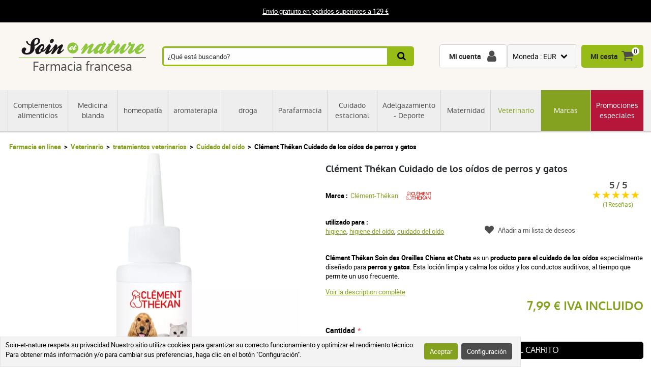

--- FILE ---
content_type: text/html; charset=UTF-8
request_url: https://www.soin-et-nature.com/es/986-celment-thekan-cuidado-de-orejas-cat-dog-100-ml.html
body_size: 20493
content:
<!DOCTYPE html>

<html lang="es">
<head>
    <meta charset="utf-8">
    <meta http-equiv="X-UA-Compatible" content="IE=edge">

            <meta name="robots" content="max-image-preview:large">
    
                <link rel="alternate" hreflang="fr" href="https://www.soin-et-nature.com/fr/986-celment-thekan-soin-des-oreilles-chien-chat-100-ml.html" />
            <link rel="alternate" hreflang="en" href="https://www.soin-et-nature.com/en/986-celment-thekan-care-dog-cat-ears-100-ml.html" />
            <link rel="alternate" hreflang="es" href="https://www.soin-et-nature.com/es/986-celment-thekan-cuidado-de-orejas-cat-dog-100-ml.html" />
            <link rel="alternate" hreflang="de" href="https://www.soin-et-nature.com/de/986-celment-thekan-dog-care-cat-ears-100-ml.html" />
            <link rel="alternate" hreflang="it" href="https://www.soin-et-nature.com/it/986-celment-thekan-cura-orecchie-cane-cat-100-ml.html" />
            <link rel="alternate" hreflang="ru" href="https://www.soin-et-nature.com/ru/986-celment-thekan-care-dog-cat-ears-100-ml.html" />
            <link rel="alternate" hreflang="nl" href="https://www.soin-et-nature.com/nl/986-celment-thekan-care-cat-ezelsoren-100-ml.html" />
            <link rel="alternate" hreflang="pt" href="https://www.soin-et-nature.com/pt/986-celment-thekan-cuidados-orelhas-de-gato-cao-100-ml.html" />
        <link rel="alternate" hreflang="x-default" href="https://www.soin-et-nature.com/fr/986-celment-thekan-soin-des-oreilles-chien-chat-100-ml.html" />

        <link rel="canonical" href="https://www.soin-et-nature.com/es/986-celment-thekan-cuidado-de-orejas-cat-dog-100-ml.html">

                <meta property="og:type" content="website" />
        <meta property="og:site_name" content="Soin et nature" />
    
    <meta property="og:url" content="https://www.soin-et-nature.com/es/986-celment-thekan-cuidado-de-orejas-cat-dog-100-ml.html" />
    <meta property="og:title" content="Clément Thékan Ear Care para perros y gatos a la venta en farmacias" />
    <meta property="og:description" content="Pida Clément Thékan Soin des Oreilles Chiens et Chats para garantizar una buena higiene y aliviar las molestias en los oídos de sus compañeros. " />
                    <meta property="og:image" content="https://www.soin-et-nature.com/media/cache/shop_product_large_thumbnail/2c/40/28f127cf11330a911ae88ac30b84.jpg" />

    <title>Clément Thékan Ear Care para perros y gatos a la venta en farmacias</title>

    <meta content="width=device-width, initial-scale=1, maximum-scale=1, user-scalable=no" name="viewport">

        <meta content="Pida Clément Thékan Soin des Oreilles Chiens et Chats para garantizar una buena higiene y aliviar las molestias en los oídos de sus compañeros. " name="description">
    
    

                <link rel="stylesheet" href="/build/shop/components/business.f84d683e.css" fetchpriority="low" >
        <link rel="stylesheet" href="/build/shop/components/estimate.97378a25.css" >
        <link rel="stylesheet" href="/build/shop/components/footer.0471c7ef.css" fetchpriority="low" >
        <link rel="stylesheet" href="/build/shop/components/form.5d1e1219.css" fetchpriority="low" >
        <link rel="stylesheet" href="/build/shop/components/header.e318306e.css" >
        <link rel="stylesheet" href="/build/shop/components/headline.cf4d3002.css" fetchpriority="low" >
        <link rel="stylesheet" href="/build/shop/components/quality.b8d26b90.css" fetchpriority="low" >
        <link rel="stylesheet" href="/build/shop/components/layout.7e4175fd.css" >
        <link rel="stylesheet" href="/build/shop/components/menu.550491f0.css" >
        <link rel="stylesheet" href="/build/shop/components/menu--shop.f1145ff9.css" >
        <link rel="stylesheet" href="/build/shop/components/message.50de987c.css" fetchpriority="low" >
        <link rel="stylesheet" href="/build/shop/components/reinsurance.8c6d365d.css" fetchpriority="low" >
        <link rel="stylesheet" href="/build/shop/components/searchform.2464c3aa.css" >
        <link rel="stylesheet" href="/build/shop/components/spinner.6fdd5aa7.css" >
        <link rel="stylesheet" href="/build/shop/components/switcher.91963fc3.css" fetchpriority="low" >
        <link rel="stylesheet" href="/build/shop/components/main.a108a3f8.css" fetchpriority="low" >
        <link rel="stylesheet" href="/build/shop/components/orejime.20abe6f1.css" fetchpriority="low" >
    
    <link rel="stylesheet" href="/build/shop/components/availability.801eb797.css" fetchpriority="low" >
    <link rel="stylesheet" href="/build/shop/components/blog.22a11a05.css" fetchpriority="low" >
    <link rel="stylesheet" href="/build/shop/components/breadcrumb.6d06e77f.css" >
    <link rel="stylesheet" href="/build/shop/components/cartitem.854777d5.css" fetchpriority="low" >
    <link rel="stylesheet" href="/build/shop/components/cartitem--popin.4bdc54bd.css" fetchpriority="low" >
    <link rel="stylesheet" href="/build/shop/components/popin.a97bae88.css" fetchpriority="low" >
    <link rel="stylesheet" href="/build/shop/components/popin--cart.1769e768.css" fetchpriority="low" >
    <link rel="stylesheet" href="/build/shop/components/post.8a99f140.css" fetchpriority="low" >
    <link rel="stylesheet" href="/build/shop/components/product.8254861e.css" >
    <link rel="stylesheet" href="/build/shop/components/product--show.94da3586.css" >
    <link rel="stylesheet" href="/build/shop/components/product--list.4797e0fc.css" >
    <link rel="stylesheet" href="/build/shop/components/producttabs.6ad3cf26.css" fetchpriority="low" >
    <link rel="stylesheet" href="/build/shop/components/productselection.6bbc7543.css" fetchpriority="low" >
    <link rel="stylesheet" href="/build/shop/components/review.e9bcada7.css" fetchpriority="low" >
    <link rel="stylesheet" href="/build/shop/components/reviews.62536f7a.css" fetchpriority="low" >
    <link rel="stylesheet" href="/build/shop/components/tags.e3279d81.css" fetchpriority="low" >
    <link rel="stylesheet" href="/build/shop/components/productlinkedtaxons.2c7d5092.css" fetchpriority="low" >
    <link rel="stylesheet" href="/build/shop/components/slider.0abcef57.css" fetchpriority="low" >

    <link rel="icon" href="/build/shop/img/icons/favicon.png" type="image/png">
    <link rel="apple-touch-icon" sizes="180x180" href="/build/shop/img/icons/apple-touch-icon.png">
    <link rel="icon" type="image/png" sizes="32x32" href="/build/shop/img/icons/favicon-32x32.png">
    <link rel="icon" type="image/png" sizes="16x16" href="/build/shop/img/icons/favicon-16x16.png">
    <link rel="manifest" href="/build/shop/img/icons/site.webmanifest">
    <link rel="mask-icon" href="/build/shop/img/icons/safari-pinned-tab.svg" color="#8ec63f">
    <link rel="shortcut icon" href="/build/shop/img/icons/favicon.ico">
    <meta name="msapplication-TileColor" content="#8ec63f">
    <meta name="msapplication-config" content="/build/shop/img/icons/browserconfig.xml">
    <meta name="theme-color" content="#ffffff">

                <script>
        const GTMId = "GTM-N5HF52B";

        const doInitializeGTMOnEvent = (event) => {
            doInitializeGTM();
            event.currentTarget.removeEventListener(event.type, doInitializeGTMOnEvent);
        };

        const doInitializeGTM = () => {
            const script = document.createElement("script");

            if (window.__GTM_INITIALIZED__) {
                return;
            }

            window.__GTM_INITIALIZED__ = true;

            script.type = "text/javascript";
            script.async = true;

            window.dataLayer = window.dataLayer || [];

            script.onload = () => {
                window.dataLayer.push({
                    "gtm.start": new Date().getTime(),
                    event: "gtm.js",
                });
            };

            script.src = `https://www.googletagmanager.com/gtm.js?id=${GTMId}`;

            document.head.appendChild(script);
        };

        document.addEventListener("DOMContentLoaded", () => {
            setTimeout(doInitializeGTM, 3500);
        });

        document.addEventListener("scroll", doInitializeGTMOnEvent);
        document.addEventListener("mousemove", doInitializeGTMOnEvent);
        document.addEventListener("touchstart", doInitializeGTMOnEvent);
    </script>

    

    

</head>

<body
    
    style="--amazing-color:green; --breakpoint-large:1000px;"
                data-page-language="es"
        data-page-path="/es/986-celment-thekan-cuidado-de-orejas-cat-dog-100-ml.html"
        data-user-status="logged-out"
                data-user-currency="EUR"
    
    data-page-template="product"
>

        <noscript>
        <iframe src="https://www.googletagmanager.com/ns.html?id=GTM-N5HF52B"
                      height="0" width="0" style="display:none;visibility:hidden">
        </iframe>
    </noscript>






    <header class="header top">
        <div class="headline">
        <div class="headline__container">
            <p style="text-align:center"><a href="/es/content/1-entrega-gratuita-a-partir-de-99">Envío gratuito en pedidos superiores a 129 €</a></p>
        </div>
    </div>

    <div class="header__container">
        <div class="header__grid">
                <span data-url="aHR0cHM6Ly93d3cuc29pbi1ldC1uYXR1cmUuY29tL2VzLw==" class="header__logo">
        <img src="/build/shop/img/logos/soin-et-nature.svg" alt="Soin et Nature" width="250" height="40" class="lazy"/>
        <span>Farmacia francesa</span>
    </span>

                            <nav class="header__menu " data-js="menu-shop">
                    <div class="header__menu-header">
                        <img src="/build/shop/img/logos/soin-et-nature.svg" alt="Soin et Nature" width="150" height="50" class="lazy">
                        <div class="header__menu-button-close" data-js="menu-button-close" role="button" aria-label="close"></div>
                    </div>

                        <div class="menu menu--shop" >
                                                    <a href="https://www.soin-et-nature.com/es/125-complementos-alimenticios" class="menu__item" title="Complementos alimenticios" >
                    Complementos alimenticios
                </a>
                                            <a href="https://www.soin-et-nature.com/es/123-medicina-blanda" class="menu__item" title="Medicina blanda" >
                    Medicina blanda
                </a>
                                            <a href="https://www.soin-et-nature.com/es/30-homeopatia" class="menu__item" title="homeopatía" >
                    homeopatía
                </a>
                                            <a href="https://www.soin-et-nature.com/es/5-aromaterapia" class="menu__item" title="aromaterapia" >
                    aromaterapia
                </a>
                                            <a href="https://www.soin-et-nature.com/es/157-droga" class="menu__item" title="droga" >
                    droga
                </a>
                                            <a href="https://www.soin-et-nature.com/es/11-farmacia" class="menu__item" title="Parafarmacia" >
                    Parafarmacia
                </a>
                                            <a href="https://www.soin-et-nature.com/es/46-cuidado-estacional" class="menu__item" title="Cuidado estacional" >
                    Cuidado estacional
                </a>
                                            <a href="https://www.soin-et-nature.com/es/1487-bien-etre-sport" class="menu__item" title="Adelgazamiento - Deporte" >
                    Adelgazamiento - Deporte
                </a>
                                            <a href="https://www.soin-et-nature.com/es/19-maternidad" class="menu__item" title="Maternidad" >
                    Maternidad
                </a>
                                            <a href="https://www.soin-et-nature.com/es/20-veterinario" class="menu__item" title="Veterinario" >
                    Veterinario
                </a>
                                                <a href="https://www.soin-et-nature.com/es/fabricantes" class="menu__item" title="Marcas">Marcas</a>
                                <a href="https://www.soin-et-nature.com/es/1272-promociones-especiales" class="menu__item" title="Promociones especiales" >
                    Promociones especiales
                </a>
                    
    </div>



                </nav>
                    
<div class="header__search">
    <form id="autocomplete-form" class="searchform" method="get" action="https://www.soin-et-nature.com/es/recherche">
        <div class="searchform__input" style="flex-direction: column;">
            <input aria-label="¿Qué está buscando?" id="autocomplete-input" type="search" placeholder="¿Qué está buscando?" name="product_search[phrase]" value="" autocomplete="off">
            <span id="autocomplete-clear" class="searchform__clear"></span>
            <ul class="searchform__results" id="autocomplete-results" data-default-image="https://www.soin-et-nature.com/media/cache/sylius_shop_product_tiny_thumbnail_webp/default/default-product.webp" data-empty-label="No hay resultados que coincidan con su búsqueda"></ul>
                                                                                </div>
        <button class="searchform__submit" aria-label="Buscar en">
            <span>Buscar en</span>
        </button>
    </form>
</div>

<script>
    const body = document.querySelector('body');
    const result = document.querySelector('#autocomplete-results');
    let debounce;

    const autoComplete = (array, input) => {
        return array.filter((element) => element.toLowerCase().includes(input.toLowerCase()));
    }

    const closeSearchResults = () => {
        result.innerHTML = "";
        result.classList.remove("searchform__results--active");
    }

    const clearInput = () => {
        const element = document.getElementById("autocomplete-input");
        element.value = "";
        closeSearchResults();
    }

    const onKeyup = (e) => {
        const code = (e.keyCode || e.which);

        // do nothing if it's an arrow key or enter
        if (code === 37 || code === 38 || code === 39 || code === 40 || code === 13) {
            return;
        }

        if (code === 27) {
            closeSearchResults();
            return;
        }

        // do normal behavior for any other key
        clearTimeout(debounce);
        debounce = setTimeout(() => {
            getAutocomplete();
        }, 350);
    }

    const getAutocomplete = async () => {

        let value = document.getElementById("autocomplete-input").value;

        if (!value){
            closeSearchResults();
            return;
        }

        const response = await fetch("https:\/\/www.soin-et-nature.com\/api\/v2\/shop\/catalog\/autocomplete\/" + "?phrase=" + value + "&locale=es");
        const data = await response.json();

        let resultHtml = "";

        if (data.length) {
            const defaultImagePath = document.querySelector("[data-default-image]").dataset.defaultImage;

            data.forEach((product) => {
                resultHtml += `<li><a href="${product.path}" >`;

                if (null !== product.image) {
                    resultHtml += `<img src="${product.image.path}" onerror="this.onerror = null; this.src='${defaultImagePath}'" />`;
                } else {
                    resultHtml += `<img src="${defaultImagePath}" />`;
                }

                resultHtml += `<span>${product.name}</span>`;

                if (null !== product.pricing) {
                    const { formattedOriginalPrice, formattedPrice } = product.pricing;
                    if (formattedOriginalPrice > formattedPrice) {
                        resultHtml += `
                            <span class="searchform__results--container-search-with-discount">
                                <span class="searchform__results--original--search">${formattedOriginalPrice}</span>
                                ${formattedPrice}
                            </span>`;
                    } else {
                        resultHtml += `<span>${formattedPrice}</span>`;
                    }
                }

                resultHtml += "</a></li>";
            })
            result.innerHTML = resultHtml;
        } else {
            result.innerHTML = result.getAttribute("data-empty-label");
        }

        result.classList.add("searchform__results--active");

        body.addEventListener("click", (e) => {
            if (!e.target.closest("#autocomplete-form")) {
                closeSearchResults();
            }
        });
    }

    document.addEventListener("DOMContentLoaded", () => {
        const element = document.getElementById("autocomplete-input");
        const clearButton = document.getElementById("autocomplete-clear");

        element.addEventListener("keyup", onKeyup);
        clearButton.addEventListener("click", clearInput);
    });
</script>
            
            <div id="notifications-wrapper" class="ui basic">
</div>

            <div class="header__menu-button-open">
                <a href="#" data-js="menu-button-open" role="button" aria-label="menu"></a>
            </div>
            <div class="header__shortcuts" data-shortcut-buttons>
                <span id="account-widget" data-url="aHR0cHM6Ly93d3cuc29pbi1ldC1uYXR1cmUuY29tL2VzL2FjY291bnQvZGFzaGJvYXJk" class="header__shortcut header__shortcut--account" aria-label="Mi cuenta"><label>Mi cuenta</label></span>
                            <div
        class="switcher"
        
        data-sylius-currency-selector
        data-currency-text="Moneda"
        data-currencies="[&quot;EUR&quot;,&quot;USD&quot;,&quot;GBP&quot;,&quot;CNY&quot;,&quot;CHF&quot;,&quot;JPY&quot;,&quot;KRW&quot;]"
        data-switch-currency-url="https://www.soin-et-nature.com/es/switch-currency/EUR"
    >
        <input type="checkbox" name="switcher" id="currency270283916" class="switcher__checkbox">
        <label class="switcher__label" for="currency270283916" ></label>
        <div data-switcher-menu class="switcher__menu  switcher__menu--currency"></div>
    </div>

                <span data-url="aHR0cHM6Ly93d3cuc29pbi1ldC1uYXR1cmUuY29tL2VzL2NhcnQv" class="header__shortcut header__shortcut--checkout has-items" data-cart-widget  aria-label="Mi cesta">
    <label>Mi cesta</label><span data-cart-widget-items>0</span>
</span>

            </div>
            <a class="header__menu-top" href="#" data-menu-top><i></i> Menu</a>
        </div>
    </div>
</header>







    
    <div class="breadcrumb">
    <ol class="breadcrumb__container">
        <li class="breadcrumb__item">
            <a href="https://www.soin-et-nature.com/es/">Farmacia en línea</a>
        </li>
                                        
                                                                            <li class="breadcrumb__item">
                        <a href="https://www.soin-et-nature.com/es/20-veterinario" class="section" title="Veterinario">
                            Veterinario
                        </a>
                    </li>

                                                                                    <li class="breadcrumb__item">
                        <a href="https://www.soin-et-nature.com/es/1177-divers" class="section" title="tratamientos veterinarios">
                            tratamientos veterinarios
                        </a>
                    </li>

                                                            <li class="breadcrumb__item">
                <a href="https://www.soin-et-nature.com/es/439-cuidado-del-oido" title="Cuidado del oído">Cuidado del oído</a>
            </li>
                                <li class="breadcrumb__item"><span>Clément Thékan Cuidado de los oídos de perros y gatos</span></li>
    </ol>
</div>


<script type="application/ld+json">{"@context":"https:\/\/schema.org","@type":"BreadcrumbList","itemListElement":[{"@type":"ListItem","item":{"@type":"ItemList","name":"Veterinario","url":"https:\/\/www.soin-et-nature.com\/es\/20-veterinario","@id":"https:\/\/www.soin-et-nature.com\/es\/20-veterinario"},"position":1},{"@type":"ListItem","item":{"@type":"ItemList","name":"tratamientos veterinarios","url":"https:\/\/www.soin-et-nature.com\/es\/1177-divers","@id":"https:\/\/www.soin-et-nature.com\/es\/1177-divers"},"position":2},{"@type":"ListItem","item":{"@type":"ItemList","name":"Cuidado del oído","url":"https:\/\/www.soin-et-nature.com\/es\/439-cuidado-del-oido","@id":"https:\/\/www.soin-et-nature.com\/es\/439-cuidado-del-oido"},"position":3},{"@type":"ListItem","item":{"@type":"ItemList","name":"Clément Thékan Cuidado de los oídos de perros y gatos","url":"https:\/\/www.soin-et-nature.com\/es\/986-celment-thekan-cuidado-de-orejas-cat-dog-100-ml.html","@id":"https:\/\/www.soin-et-nature.com\/es\/986-celment-thekan-cuidado-de-orejas-cat-dog-100-ml.html"},"position":4}]}</script>

    <div data-flashes-container></div>

<div
    data-js="popin"
    data-popin-type="cart_merge_full"
    data-content="Tu cesta se ha actualizado con los productos que dejaste en espera durante tu última visita."
    data-confirm-url="https://www.soin-et-nature.com/es/cart/"
    data-confirm-text="Ver mi cesta"
    data-reject-text="Seguir comprando">
</div>
<div
    data-js="popin"
    data-popin-type="cart_reorder_full"
    data-content="Su cesta se ha actualizado con los productos de su pedido anterior."
    data-confirm-url="https://www.soin-et-nature.com/es/cart/"
    data-confirm-text="Ver mi cesta"
    data-reject-text="Seguir comprando">
</div>
<div
    data-js="popin"
    data-popin-type="cart_reorder_partial"
    data-content="Su cesta se ha actualizado con productos de su pedido anterior.<br/><br/>Algunos productos no se han podido añadir porque ya no están disponibles."
    data-confirm-url="https://www.soin-et-nature.com/es/cart/"
    data-confirm-text="Ver mi cesta"
    data-reject-text="Seguir comprando">
</div>
<div
    data-js="popin"
    data-popin-type="cart_merge_partial"
    data-content="Tu cesta ha sido actualizada con los productos que dejaste en espera durante tu última visita.<br/><br/>Algunos productos no han podido ser añadidos porque ya no están disponibles."
    data-confirm-url="https://www.soin-et-nature.com/es/cart/"
    data-confirm-text="Ver mi cesta"
    data-reject-text="Seguir comprando">
</div>

    <div class="product product--show">
        <div class="product__container">
            <div class="product__grid">
                <div class="product__images-w">
                    
    
    <div id="product-discount" class="product__discount" style="display: none;">
                    </div>
                        

<picture class="product__slider">
    <source type="image/webp"
            data-srcset="https://www.soin-et-nature.com/media/cache/shop_product_small_thumbnail_webp/2c/40/28f127cf11330a911ae88ac30b84.jpg 180w,
                        https://www.soin-et-nature.com/media/cache/shop_product_thumbnail_webp/2c/40/28f127cf11330a911ae88ac30b84.jpg 360w,
                        https://www.soin-et-nature.com/media/cache/shop_product_large_thumbnail_webp/2c/40/28f127cf11330a911ae88ac30b84.jpg 720w"
            data-sizes="(max-width: 640px) 100vw,
                590px"
    >
    <source type="image/jpeg"
            data-srcset="https://www.soin-et-nature.com/media/cache/resolve/shop_product_small_thumbnail/2c/40/28f127cf11330a911ae88ac30b84.jpg 180w,
                        https://www.soin-et-nature.com/media/cache/shop_product_thumbnail/2c/40/28f127cf11330a911ae88ac30b84.jpg 360w,
                        https://www.soin-et-nature.com/media/cache/shop_product_large_thumbnail/2c/40/28f127cf11330a911ae88ac30b84.jpg 720w"
            data-sizes="(max-width: 640px) 100vw,

                590px"
    >
    <img id="product-1" src="https://www.soin-et-nature.com/media/cache/shop_product_large_thumbnail/2c/40/28f127cf11330a911ae88ac30b84.jpg"
         alt="Clément Thékan Cuidado de los oídos de perros y gatos"
         width="590"
         height="590"
         class="lazy"
         title="Clément Thékan Cuidado de los oídos de perros y gatos"
    >
</picture>

                                    </div>
                <h1 id="sylius-product-name" class="product__title" >Clément Thékan Cuidado de los oídos de perros y gatos</h1>

                    <div class="product__brand">
        <span>Marca :</span>
        <a href="https://www.soin-et-nature.com/es/30_clement-thekan">Clément-Thékan</a>
                    <img src="/media/image/87/fa/dfd3789de493547526da5fed3aa6.svg" alt="Clément-Thékan" width="50" height="50">
            </div>


                <div class="product__tags">
                    
                                            <div class="tags__group">
                            <div class="tags__type">utilizado para :</div>
                            <div class="tags__list">
                                                                    <a href="https://www.soin-et-nature.com/es/higiene-98332">higiene</a>,                                    <a href="https://www.soin-et-nature.com/es/higiene-del-oido-113799">higiene del oído</a>,                                    <a href="https://www.soin-et-nature.com/es/cuidado-del-oido-265535">cuidado del oído</a>                            </div>
                        </div>
                                    </div>

                <div class="product__description product__description--short">
    <p><p><strong>Clément Thékan Soin des Oreilles Chiens et Chats</strong> es un <strong>producto para el cuidado de los oídos </strong>especialmente diseñado para<strong> perros y gatos</strong>. Esta loción limpia y calma los oídos y los conductos auditivos, al tiempo que permite un uso frecuente.</p></p>
    <button class="product__description--link" data-description-link>
        Voir la description complète
    </button>
</div>

                                    

                
    <div class="product__prices" >
                <span  class="product__price product__price--original" id="product-original-price" style="display: none;" >
                    </span>

        <span class="product__price" id="product-price" >
            7,99 € IVA INCLUIDO
        </span>
        <span
            data-prices
            data-price-tax-included-amount="799"
            data-price-tax-included-text="IVA INCLUIDO"
            data-price-tax-excluded-amount="666"
            data-price-tax-excluded-text="IVA NO INCLUIDO"
            data-price-original-amount="799"
            data-currency="€"
            data-locale="es"
        ></span>

        <div data-gtm-price="799"></div>
    </div>

    
                
                
    <div class="product__form product__form--show" id="sylius-product-selecting-variant-986" >
            

    
            


        <form name="sylius_add_to_cart" method="post" action="https://www.soin-et-nature.com/es/ajax/cart/add?productId=986" id="sylius-product-adding-to-cart" class="ui loadable form" novalidate="novalidate" data-add-to-cart-form="" data-redirect="https://www.soin-et-nature.com/es/cart/" data-confirm-text="Ver mi cesta" data-reject-text="Seguir comprando">

        
        <div class="product__validation-error hidden sylius-validation-error" id="sylius-cart-validation-error" ></div>
                                
        


                            <label for="sylius_add_to_cart_cartItem_quantity" class="required">Cantidad</label>
            <div class="add-to-cart__wrapper" style="display: flex; align-items: center; gap: 1rem">
                <div class="add-to-cart__quantity-wrapper" style="display: flex; align-items: center; gap: 5px;">
                    <button data-minus-button>-</button>
                    <input type="number" id="sylius_add_to_cart_cartItem_quantity" name="sylius_add_to_cart[cartItem][quantity]" required="required" min="1" value="1" />
                    <button data-plus-button>+</button>
                </div>
                    <button
                type="submit"
                class="product__button product__button--buy"
                
                data-gtm-item-variants="[{&quot;item_id&quot;:&quot;986&quot;,&quot;item_name&quot;:&quot;Cl\u00e9ment Th\u00e9kan Cuidado de los o\u00eddos de perros y gatos&quot;,&quot;item_brand&quot;:&quot;Cl\u00e9ment-Th\u00e9kan&quot;,&quot;item_category&quot;:&quot;Veterinario&quot;,&quot;item_category2&quot;:&quot;tratamientos veterinarios&quot;,&quot;item_category3&quot;:&quot;Cuidado del o\u00eddo&quot;,&quot;item_variant&quot;:&quot;Clement Thekan Cuidado de las orejas perro y gato 100 ML&quot;,&quot;variantId&quot;:1328,&quot;variantCode&quot;:&quot;986-1328&quot;,&quot;isDefault&quot;:true}]"
            >
                <span>Añadir al carrito</span>
            </button>
                    </div>
                        </form>
    
    </div>

                
<div class="product__reassurance">
    <span
        class="product__reassurance-item product__reassurance-item--stock product__reassurance-item--stock--available"
        data-reassurance-stock
        data-base-classes="product__reassurance-item product__reassurance-item--stock"
    >
        En stock
    </span>
    <span
        class="product__reassurance-item product__reassurance-item--shipment product__reassurance-item--shipment--available"
        data-reassurance-shipment
        data-base-classes="product__reassurance-item product__reassurance-item--shipment"
    >
        Envío en 24 horas
    </span>
    <span class="product__reassurance-item product__reassurance-item--payment">Pago seguro</span>
</div>

    <div class="product__reference" id="sylius-variant-code"><span class="product__reference-label">Referencia :</span> <span>3595895315003</span></div>

<div id="sylius-variants-availability" style="display: block">
                    <div
            data-variant-code="986-1328"
            data-label="En stock"
            data-status="available"
            data-ean="3595895315003"            data-formatted-status="Envío en 24 horas"
        ></div>
    </div>

                                    <div class="product__loyalty">
                        <span>Gane&nbsp;<i id="loyalty__points">7</i>&nbsp;puntos de fidelidad al comprar este producto</span>
                    </div>
                
                                    <div class="product__reviews">
    <div class="reviews">
            <div class="reviews__widget">
        <span class="reviews__rate">5 / 5 </span>
        <div class="reviews__stars" data-star-rating data-rating="5" data-star-filled-color="#ffcd00" data-star-empty-color="#d5d3d4">
                            <span class="star-rating__star" data-star-collection>
                    <svg xmlns="http://www.w3.org/2000/svg" width="16" height="14.751" viewBox="0 0 16 14.751" class="star-rating__svg">
                        <path id="Tracé_49" data-name="Tracé 49" d="M611.756,351.249,614,357h6l-5.141,3.411L617,366l-5.244-3.335L606.963,366l1.691-5.589L604,357h6Z" transform="translate(-604 -351.249)" fill="#d5d3d4"/>
                        <defs>
                            <linearGradient class="star-rating__svg-gradient" x1="0%" y1="0%" x2="100%" y2="0%" data-linear-gradient>
                                <stop offset="0%" data-star-filled-colored/>
                                <stop offset="0%" data-star-filled-colored data-svg-gradient-stop-start/>
                                <stop offset="0%" data-star-empty-colored data-svg-gradient-stop-end/>
                                <stop offset="100%" data-star-empty-colored/>
                            </linearGradient>
                        </defs>
                    </svg>
                </span>
                            <span class="star-rating__star" data-star-collection>
                    <svg xmlns="http://www.w3.org/2000/svg" width="16" height="14.751" viewBox="0 0 16 14.751" class="star-rating__svg">
                        <path id="Tracé_49" data-name="Tracé 49" d="M611.756,351.249,614,357h6l-5.141,3.411L617,366l-5.244-3.335L606.963,366l1.691-5.589L604,357h6Z" transform="translate(-604 -351.249)" fill="#d5d3d4"/>
                        <defs>
                            <linearGradient class="star-rating__svg-gradient" x1="0%" y1="0%" x2="100%" y2="0%" data-linear-gradient>
                                <stop offset="0%" data-star-filled-colored/>
                                <stop offset="0%" data-star-filled-colored data-svg-gradient-stop-start/>
                                <stop offset="0%" data-star-empty-colored data-svg-gradient-stop-end/>
                                <stop offset="100%" data-star-empty-colored/>
                            </linearGradient>
                        </defs>
                    </svg>
                </span>
                            <span class="star-rating__star" data-star-collection>
                    <svg xmlns="http://www.w3.org/2000/svg" width="16" height="14.751" viewBox="0 0 16 14.751" class="star-rating__svg">
                        <path id="Tracé_49" data-name="Tracé 49" d="M611.756,351.249,614,357h6l-5.141,3.411L617,366l-5.244-3.335L606.963,366l1.691-5.589L604,357h6Z" transform="translate(-604 -351.249)" fill="#d5d3d4"/>
                        <defs>
                            <linearGradient class="star-rating__svg-gradient" x1="0%" y1="0%" x2="100%" y2="0%" data-linear-gradient>
                                <stop offset="0%" data-star-filled-colored/>
                                <stop offset="0%" data-star-filled-colored data-svg-gradient-stop-start/>
                                <stop offset="0%" data-star-empty-colored data-svg-gradient-stop-end/>
                                <stop offset="100%" data-star-empty-colored/>
                            </linearGradient>
                        </defs>
                    </svg>
                </span>
                            <span class="star-rating__star" data-star-collection>
                    <svg xmlns="http://www.w3.org/2000/svg" width="16" height="14.751" viewBox="0 0 16 14.751" class="star-rating__svg">
                        <path id="Tracé_49" data-name="Tracé 49" d="M611.756,351.249,614,357h6l-5.141,3.411L617,366l-5.244-3.335L606.963,366l1.691-5.589L604,357h6Z" transform="translate(-604 -351.249)" fill="#d5d3d4"/>
                        <defs>
                            <linearGradient class="star-rating__svg-gradient" x1="0%" y1="0%" x2="100%" y2="0%" data-linear-gradient>
                                <stop offset="0%" data-star-filled-colored/>
                                <stop offset="0%" data-star-filled-colored data-svg-gradient-stop-start/>
                                <stop offset="0%" data-star-empty-colored data-svg-gradient-stop-end/>
                                <stop offset="100%" data-star-empty-colored/>
                            </linearGradient>
                        </defs>
                    </svg>
                </span>
                            <span class="star-rating__star" data-star-collection>
                    <svg xmlns="http://www.w3.org/2000/svg" width="16" height="14.751" viewBox="0 0 16 14.751" class="star-rating__svg">
                        <path id="Tracé_49" data-name="Tracé 49" d="M611.756,351.249,614,357h6l-5.141,3.411L617,366l-5.244-3.335L606.963,366l1.691-5.589L604,357h6Z" transform="translate(-604 -351.249)" fill="#d5d3d4"/>
                        <defs>
                            <linearGradient class="star-rating__svg-gradient" x1="0%" y1="0%" x2="100%" y2="0%" data-linear-gradient>
                                <stop offset="0%" data-star-filled-colored/>
                                <stop offset="0%" data-star-filled-colored data-svg-gradient-stop-start/>
                                <stop offset="0%" data-star-empty-colored data-svg-gradient-stop-end/>
                                <stop offset="100%" data-star-empty-colored/>
                            </linearGradient>
                        </defs>
                    </svg>
                </span>
                    </div>
                    <a rel="nofollow" href="#tabs" data-reviews-link class="reviews__count">(1Reseñas)</a>
            </div>

    </div>
</div>
                
                
<div class="product__wishlist">
            <a href="#0" data-show-wishlist>Añadir a mi lista de deseos</a>
    </div>

    <dialog id="login-dialog">
        Debe iniciar sesión para añadir este producto a una lista.
        <a class="popin__button" href="/es/login">Inicio de sesión de cliente</a>
    </dialog>


                <div class="product__labels">
                                                        </div>
                <div class="product__delivery" data-popin-url="/es/ajax/modal/shipments-conditions" data-popin-shipment>
                    <span >Ver condiciones de entrega</span>
                </div>
            </div>
        </div>
        <div class="product__container product__container--spaced-top">
            <div class="productselection">
                            <h4 class="productselection__title">
        <span>
            Nuestros médicos farmacéuticos pueden aconsejarle
        </span>
    </h4>
    <div
        class="slider"
        id=product__associations--slider-associe-avec
        data-gtm-list-name="Nuestros médicos farmacéuticos pueden aconsejarle"
        
    >
        <div class="slider--list">
                



<div class="product product--list">
    <a href="https://www.soin-et-nature.com/es/28760-vetriderm-locion-antialergica-para-mascotas-350ml.html" title="Vetriderm Loción Antialérgica para Mascotas 350ml">
        <span class="product__thumbnail">
            
            
    <img data-src="https://www.soin-et-nature.com/media/cache/shop_product_large_thumbnail/6e/ba/68ae338fb4d96dd5ba5f360efbe6.jpg"
         data-srcset="  https://www.soin-et-nature.com/media/cache/shop_product_thumbnail/6e/ba/68ae338fb4d96dd5ba5f360efbe6.jpg 180w,
                    https://www.soin-et-nature.com/media/cache/shop_product_thumbnail/6e/ba/68ae338fb4d96dd5ba5f360efbe6.jpg 350w,
                    https://www.soin-et-nature.com/media/cache/shop_product_large_thumbnail/6e/ba/68ae338fb4d96dd5ba5f360efbe6.jpg 600w"
         src="https://www.soin-et-nature.com/media/cache/shop_product_large_thumbnail/6e/ba/68ae338fb4d96dd5ba5f360efbe6.jpg"
         data-sizes="(max-width: 375px) 180px,
            (max-width: 768px) 320px,
            350px"
         alt="Vetriderm Loción Antialérgica para Mascotas 350ml"
         width="270"
         height="270"
         class="tns-lazy-img"
         title="Vetriderm Loción Antialérgica para Mascotas 350ml"
    />

                                                </span>

        <span class="product__title">Vetriderm Loción Antialérgica para Mascotas 350ml</span>

                                    
            </a>

    <div class="product__w-price">
        
                    <div class="product__price" data-gtm-price="1940" >
                19,40 €
                            </div>
            </div>

                                            

    
            


        <form name="sylius_add_to_cart" method="post" action="https://www.soin-et-nature.com/es/ajax/cart/add?productId=28760" id="sylius-product-adding-to-cart" class="ui loadable form" novalidate="novalidate" data-add-to-cart-form="" data-redirect="https://www.soin-et-nature.com/es/cart/" data-confirm-text="Ver mi cesta" data-reject-text="Seguir comprando">

        
        <div class="product__validation-error hidden sylius-validation-error" id="sylius-cart-validation-error" ></div>
                            <div class="form__field--required form__field"><label for="sylius_add_to_cart_cartItem_quantity" class="required">Cantidad</label><input type="number" id="sylius_add_to_cart_cartItem_quantity" name="sylius_add_to_cart[cartItem][quantity]" required="required" min="1" value="1" /></div>
                        
        


                            <button
                type="submit"
                class="product__button product__button--buy"
                
                data-gtm-item-variants="[{&quot;item_id&quot;:&quot;28760&quot;,&quot;item_name&quot;:&quot;Vetriderm Loci\u00f3n Antial\u00e9rgica para Mascotas 350ml&quot;,&quot;item_brand&quot;:&quot;Elanco Laboratoire v\u00e9t\u00e9rinaire&quot;,&quot;item_category&quot;:&quot;Farmacia en l\u00ednea&quot;,&quot;item_category2&quot;:&quot;Veterinario&quot;,&quot;item_category3&quot;:&quot;tratamientos veterinarios&quot;,&quot;item_variant&quot;:&quot;&quot;,&quot;variantId&quot;:57292,&quot;variantCode&quot;:&quot;28760-57292&quot;,&quot;isDefault&quot;:true}]"
            >
                <span>Añadir al carrito</span>
            </button>
                        </form>
    
                        
                                
        <div class="availability availability--available availability--expedition" id="sylius-variant-availability">
                            Envío en 24 horas
                    </div>
    </div>



    



<div class="product product--list">
    <a href="https://www.soin-et-nature.com/es/11929-champu-brillo-jojoba-biocanina-200ml.html" title="Biocanina Champú Pelo Negro Perro Gato 200 ml">
        <span class="product__thumbnail">
            
            
    <img data-src="https://www.soin-et-nature.com/media/cache/shop_product_large_thumbnail/products/3/4/0/5/1/34051.jpg"
         data-srcset="  https://www.soin-et-nature.com/media/cache/shop_product_thumbnail/products/3/4/0/5/1/34051.jpg 180w,
                    https://www.soin-et-nature.com/media/cache/shop_product_thumbnail/products/3/4/0/5/1/34051.jpg 350w,
                    https://www.soin-et-nature.com/media/cache/shop_product_large_thumbnail/products/3/4/0/5/1/34051.jpg 600w"
         src="https://www.soin-et-nature.com/media/cache/shop_product_large_thumbnail/products/3/4/0/5/1/34051.jpg"
         data-sizes="(max-width: 375px) 180px,
            (max-width: 768px) 320px,
            350px"
         alt="Biocanina Champú Pelo Negro Perro Gato 200 ml"
         width="270"
         height="270"
         class="tns-lazy-img"
         title="Biocanina Champú Pelo Negro Perro Gato 200 ml"
    />

                                                </span>

        <span class="product__title">Biocanina Champú Pelo Negro Perro Gato 200 ml</span>

                                    
            </a>

    <div class="product__w-price">
        
                    <div class="product__price" data-gtm-price="895" >
                8,95 €
                            </div>
            </div>

                                            

    
            


        <form name="sylius_add_to_cart" method="post" action="https://www.soin-et-nature.com/es/ajax/cart/add?productId=11929" id="sylius-product-adding-to-cart" class="ui loadable form" novalidate="novalidate" data-add-to-cart-form="" data-redirect="https://www.soin-et-nature.com/es/cart/" data-confirm-text="Ver mi cesta" data-reject-text="Seguir comprando">

        
        <div class="product__validation-error hidden sylius-validation-error" id="sylius-cart-validation-error" ></div>
                            <div class="form__field--required form__field"><label for="sylius_add_to_cart_cartItem_quantity" class="required">Cantidad</label><input type="number" id="sylius_add_to_cart_cartItem_quantity" name="sylius_add_to_cart[cartItem][quantity]" required="required" min="1" value="1" /></div>
                        
        


                            <button
                type="submit"
                class="product__button product__button--buy"
                
                data-gtm-item-variants="[{&quot;item_id&quot;:&quot;11929&quot;,&quot;item_name&quot;:&quot;Biocanina Champ\u00fa Pelo Negro Perro Gato 200 ml&quot;,&quot;item_brand&quot;:&quot;Biocanina&quot;,&quot;item_category&quot;:&quot;Veterinario&quot;,&quot;item_category2&quot;:&quot;Aseo&quot;,&quot;item_category3&quot;:&quot;Champ\u00fa gato Perro&quot;,&quot;item_variant&quot;:&quot;Biocanina Champ\u00fa Perro Cabello Negro Gato 200ml&quot;,&quot;variantId&quot;:30994,&quot;variantCode&quot;:&quot;11929-30994&quot;,&quot;isDefault&quot;:true}]"
            >
                <span>Añadir al carrito</span>
            </button>
                        </form>
    
                        
                                
        <div class="availability availability--available availability--expedition" id="sylius-variant-availability">
                            Envío en 24 horas
                    </div>
    </div>



    



<div class="product product--list">
    <a href="https://www.soin-et-nature.com/es/24117-beaphar-leche-limpiadora-de-oidos-con-aceites-esenciales-de-limon-y-lavanda-100ml.html" title="Beaphar Leche Limpiadora de Oídos con Aceites Esenciales de Limón y Lavanda 100ml">
        <span class="product__thumbnail">
            
            
    <img data-src="https://www.soin-et-nature.com/media/cache/shop_product_large_thumbnail/products/4/3/7/0/8/43708.jpg"
         data-srcset="  https://www.soin-et-nature.com/media/cache/shop_product_thumbnail/products/4/3/7/0/8/43708.jpg 180w,
                    https://www.soin-et-nature.com/media/cache/shop_product_thumbnail/products/4/3/7/0/8/43708.jpg 350w,
                    https://www.soin-et-nature.com/media/cache/shop_product_large_thumbnail/products/4/3/7/0/8/43708.jpg 600w"
         src="https://www.soin-et-nature.com/media/cache/shop_product_large_thumbnail/products/4/3/7/0/8/43708.jpg"
         data-sizes="(max-width: 375px) 180px,
            (max-width: 768px) 320px,
            350px"
         alt="Beaphar Leche Limpiadora de Oídos con Aceites Esenciales de Limón y Lavanda 100ml"
         width="270"
         height="270"
         class="tns-lazy-img"
         title="Beaphar Leche Limpiadora de Oídos con Aceites Esenciales de Limón y Lavanda 100ml"
    />

                                                </span>

        <span class="product__title">Beaphar Leche Limpiadora de Oídos con Aceites Esenciales de Limón y Lavanda 100ml</span>

                                    
            </a>

    <div class="product__w-price">
                    <div class="reviews__widget">
                <div class="reviews__stars" data-star-rating data-rating="5" data-star-filled-color="#ffcd00" data-star-empty-color="#d5d3d4">
                                            <span class="star-rating__star" data-star-collection>
                        <svg xmlns="http://www.w3.org/2000/svg" width="16" height="14.751" viewBox="0 0 16 14.751" class="star-rating__svg">
                            <path id="Tracé_49" data-name="Tracé 49" d="M611.756,351.249,614,357h6l-5.141,3.411L617,366l-5.244-3.335L606.963,366l1.691-5.589L604,357h6Z" transform="translate(-604 -351.249)" fill="#d5d3d4"/>
                            <defs>
                                <linearGradient class="star-rating__svg-gradient" x1="0%" y1="0%" x2="100%" y2="0%" data-linear-gradient>
                                    <stop offset="0%" data-star-filled-colored/>
                                    <stop offset="0%" data-star-filled-colored data-svg-gradient-stop-start/>
                                    <stop offset="0%" data-star-empty-colored data-svg-gradient-stop-end/>
                                    <stop offset="100%" data-star-empty-colored/>
                                </linearGradient>
                            </defs>
                        </svg>
                        </span>
                                            <span class="star-rating__star" data-star-collection>
                        <svg xmlns="http://www.w3.org/2000/svg" width="16" height="14.751" viewBox="0 0 16 14.751" class="star-rating__svg">
                            <path id="Tracé_49" data-name="Tracé 49" d="M611.756,351.249,614,357h6l-5.141,3.411L617,366l-5.244-3.335L606.963,366l1.691-5.589L604,357h6Z" transform="translate(-604 -351.249)" fill="#d5d3d4"/>
                            <defs>
                                <linearGradient class="star-rating__svg-gradient" x1="0%" y1="0%" x2="100%" y2="0%" data-linear-gradient>
                                    <stop offset="0%" data-star-filled-colored/>
                                    <stop offset="0%" data-star-filled-colored data-svg-gradient-stop-start/>
                                    <stop offset="0%" data-star-empty-colored data-svg-gradient-stop-end/>
                                    <stop offset="100%" data-star-empty-colored/>
                                </linearGradient>
                            </defs>
                        </svg>
                        </span>
                                            <span class="star-rating__star" data-star-collection>
                        <svg xmlns="http://www.w3.org/2000/svg" width="16" height="14.751" viewBox="0 0 16 14.751" class="star-rating__svg">
                            <path id="Tracé_49" data-name="Tracé 49" d="M611.756,351.249,614,357h6l-5.141,3.411L617,366l-5.244-3.335L606.963,366l1.691-5.589L604,357h6Z" transform="translate(-604 -351.249)" fill="#d5d3d4"/>
                            <defs>
                                <linearGradient class="star-rating__svg-gradient" x1="0%" y1="0%" x2="100%" y2="0%" data-linear-gradient>
                                    <stop offset="0%" data-star-filled-colored/>
                                    <stop offset="0%" data-star-filled-colored data-svg-gradient-stop-start/>
                                    <stop offset="0%" data-star-empty-colored data-svg-gradient-stop-end/>
                                    <stop offset="100%" data-star-empty-colored/>
                                </linearGradient>
                            </defs>
                        </svg>
                        </span>
                                            <span class="star-rating__star" data-star-collection>
                        <svg xmlns="http://www.w3.org/2000/svg" width="16" height="14.751" viewBox="0 0 16 14.751" class="star-rating__svg">
                            <path id="Tracé_49" data-name="Tracé 49" d="M611.756,351.249,614,357h6l-5.141,3.411L617,366l-5.244-3.335L606.963,366l1.691-5.589L604,357h6Z" transform="translate(-604 -351.249)" fill="#d5d3d4"/>
                            <defs>
                                <linearGradient class="star-rating__svg-gradient" x1="0%" y1="0%" x2="100%" y2="0%" data-linear-gradient>
                                    <stop offset="0%" data-star-filled-colored/>
                                    <stop offset="0%" data-star-filled-colored data-svg-gradient-stop-start/>
                                    <stop offset="0%" data-star-empty-colored data-svg-gradient-stop-end/>
                                    <stop offset="100%" data-star-empty-colored/>
                                </linearGradient>
                            </defs>
                        </svg>
                        </span>
                                            <span class="star-rating__star" data-star-collection>
                        <svg xmlns="http://www.w3.org/2000/svg" width="16" height="14.751" viewBox="0 0 16 14.751" class="star-rating__svg">
                            <path id="Tracé_49" data-name="Tracé 49" d="M611.756,351.249,614,357h6l-5.141,3.411L617,366l-5.244-3.335L606.963,366l1.691-5.589L604,357h6Z" transform="translate(-604 -351.249)" fill="#d5d3d4"/>
                            <defs>
                                <linearGradient class="star-rating__svg-gradient" x1="0%" y1="0%" x2="100%" y2="0%" data-linear-gradient>
                                    <stop offset="0%" data-star-filled-colored/>
                                    <stop offset="0%" data-star-filled-colored data-svg-gradient-stop-start/>
                                    <stop offset="0%" data-star-empty-colored data-svg-gradient-stop-end/>
                                    <stop offset="100%" data-star-empty-colored/>
                                </linearGradient>
                            </defs>
                        </svg>
                        </span>
                                    </div>
            </div>
        
                    <div class="product__price" data-gtm-price="785" >
                7,85 €
                            </div>
            </div>

                                            

    
            


        <form name="sylius_add_to_cart" method="post" action="https://www.soin-et-nature.com/es/ajax/cart/add?productId=24117" id="sylius-product-adding-to-cart" class="ui loadable form" novalidate="novalidate" data-add-to-cart-form="" data-redirect="https://www.soin-et-nature.com/es/cart/" data-confirm-text="Ver mi cesta" data-reject-text="Seguir comprando">

        
        <div class="product__validation-error hidden sylius-validation-error" id="sylius-cart-validation-error" ></div>
                            <div class="form__field--required form__field"><label for="sylius_add_to_cart_cartItem_quantity" class="required">Cantidad</label><input type="number" id="sylius_add_to_cart_cartItem_quantity" name="sylius_add_to_cart[cartItem][quantity]" required="required" min="1" value="1" /></div>
                        
        


                            <button
                type="submit"
                class="product__button product__button--buy"
                
                data-gtm-item-variants="[{&quot;item_id&quot;:&quot;24117&quot;,&quot;item_name&quot;:&quot;Beaphar Leche Limpiadora de O\u00eddos con Aceites Esenciales de Lim\u00f3n y Lavanda 100ml&quot;,&quot;item_brand&quot;:&quot;Beaphar&quot;,&quot;item_category&quot;:&quot;Veterinario&quot;,&quot;item_category2&quot;:&quot;tratamientos veterinarios&quot;,&quot;item_category3&quot;:&quot;Cuidado del o\u00eddo&quot;,&quot;item_variant&quot;:&quot;Beaphar Leche Limpiadora de O\u00eddos con Aceites Esenciales de Lim\u00f3n y Lavanda 100ml&quot;,&quot;variantId&quot;:46012,&quot;variantCode&quot;:&quot;24117-46012&quot;,&quot;isDefault&quot;:true}]"
            >
                <span>Añadir al carrito</span>
            </button>
                        </form>
    
                        
            
        <div class="availability availability--with-delay " id="sylius-variant-availability">
                            Se envía en 5 a 7 días hábiles.
                    </div>
    </div>



    



<div class="product product--list">
    <a href="https://www.soin-et-nature.com/es/27252-actea-oto-gotas-limpiar-los-oidos-de-perros-gatos.html" title="Actéa Oto Gotas - Oídos limpios Perros, Gatos">
        <span class="product__thumbnail">
            
            
    <img data-src="https://www.soin-et-nature.com/media/cache/shop_product_large_thumbnail/products/5/3/2/3/7/53237.jpg"
         data-srcset="  https://www.soin-et-nature.com/media/cache/shop_product_thumbnail/products/5/3/2/3/7/53237.jpg 180w,
                    https://www.soin-et-nature.com/media/cache/shop_product_thumbnail/products/5/3/2/3/7/53237.jpg 350w,
                    https://www.soin-et-nature.com/media/cache/shop_product_large_thumbnail/products/5/3/2/3/7/53237.jpg 600w"
         src="https://www.soin-et-nature.com/media/cache/shop_product_large_thumbnail/products/5/3/2/3/7/53237.jpg"
         data-sizes="(max-width: 375px) 180px,
            (max-width: 768px) 320px,
            350px"
         alt="Actéa Oto Gotas - Oídos limpios Perros, Gatos"
         width="270"
         height="270"
         class="tns-lazy-img"
         title="Actéa Oto Gotas - Oídos limpios Perros, Gatos"
    />

                                                </span>

        <span class="product__title">Actéa Oto Gotas - Oídos limpios Perros, Gatos</span>

                                    
            </a>

    <div class="product__w-price">
        
                    <div class="product__price" data-gtm-price="1649" >
                16,49 €
                            </div>
            </div>

                                            

    
            


        <form name="sylius_add_to_cart" method="post" action="https://www.soin-et-nature.com/es/ajax/cart/add?productId=27252" id="sylius-product-adding-to-cart" class="ui loadable form" novalidate="novalidate" data-add-to-cart-form="" data-redirect="https://www.soin-et-nature.com/es/cart/" data-confirm-text="Ver mi cesta" data-reject-text="Seguir comprando">

        
        <div class="product__validation-error hidden sylius-validation-error" id="sylius-cart-validation-error" ></div>
                            <div class="form__field--required form__field"><label for="sylius_add_to_cart_cartItem_quantity" class="required">Cantidad</label><input type="number" id="sylius_add_to_cart_cartItem_quantity" name="sylius_add_to_cart[cartItem][quantity]" required="required" min="1" value="1" /></div>
                        
        


                            <button
                type="submit"
                class="product__button product__button--buy"
                
                data-gtm-item-variants="[{&quot;item_id&quot;:&quot;27252&quot;,&quot;item_name&quot;:&quot;Act\u00e9a Oto Gotas - O\u00eddos limpios Perros, Gatos&quot;,&quot;item_brand&quot;:&quot;Vetosant\u00e9&quot;,&quot;item_category&quot;:&quot;Veterinario&quot;,&quot;item_category2&quot;:&quot;tratamientos veterinarios&quot;,&quot;item_category3&quot;:&quot;Cuidado del o\u00eddo&quot;,&quot;item_variant&quot;:&quot;Act\u00e9a Oto Gotas - Limpiar los o\u00eddos de Perros, Gatos&quot;,&quot;variantId&quot;:49806,&quot;variantCode&quot;:&quot;27252-49806&quot;,&quot;isDefault&quot;:true}]"
            >
                <span>Añadir al carrito</span>
            </button>
                        </form>
    
                        
            
        <div class="availability availability--with-delay " id="sylius-variant-availability">
                            Enviado en 5 a 7 días hábiles
                    </div>
    </div>



    



<div class="product product--list">
    <a href="https://www.soin-et-nature.com/es/10102-zylkene-450-mg-capsulas-dogs-100-vetoquinol.html" title="Zylkene 450 MG Cápsulas para perros grandes Vetoquinol">
        <span class="product__thumbnail">
            
            
    <img data-src="https://www.soin-et-nature.com/media/cache/shop_product_large_thumbnail/14/10/20989ffef89eb9ceb6f7da44514f.webp"
         data-srcset="  https://www.soin-et-nature.com/media/cache/shop_product_thumbnail/14/10/20989ffef89eb9ceb6f7da44514f.webp 180w,
                    https://www.soin-et-nature.com/media/cache/shop_product_thumbnail/14/10/20989ffef89eb9ceb6f7da44514f.webp 350w,
                    https://www.soin-et-nature.com/media/cache/shop_product_large_thumbnail/14/10/20989ffef89eb9ceb6f7da44514f.webp 600w"
         src="https://www.soin-et-nature.com/media/cache/shop_product_large_thumbnail/14/10/20989ffef89eb9ceb6f7da44514f.webp"
         data-sizes="(max-width: 375px) 180px,
            (max-width: 768px) 320px,
            350px"
         alt="Zylkene 450 MG Cápsulas para perros grandes Vetoquinol"
         width="270"
         height="270"
         class="tns-lazy-img"
         title="Zylkene 450 MG Cápsulas para perros grandes Vetoquinol"
    />

                                                </span>

        <span class="product__title">Zylkene 450 MG Cápsulas para perros grandes Vetoquinol</span>

                                                                                                                
                    <div class="product__options-labels">
                                                            <span class="product__options-label">caja de 100</span>
                                                                                <span class="product__options-label">caja de 30</span>
                                                                </div>
            </a>

    <div class="product__w-price">
        
                    <div class="product__price" data-gtm-price="5990" >
                59,90 €
                            </div>
            </div>

                                                        <div class="product__button product__button--buy"
                     data-add-to-cart-button
                     data-popin-partial-url="https://www.soin-et-nature.com/es/ajax/add-to-cart-switch/10102"
                     data-popin-title="Añadir Zylkene 450 MG Cápsulas para perros grandes Vetoquinol a la cesta"
                     data-gtm-item-variants="[{&quot;item_id&quot;:&quot;10102&quot;,&quot;item_name&quot;:&quot;Zylkene 450 MG C\u00e1psulas para perros grandes Vetoquinol&quot;,&quot;item_brand&quot;:&quot;Vetoquinol&quot;,&quot;item_category&quot;:&quot;Veterinario&quot;,&quot;item_category2&quot;:&quot;Veterinary Herbal Medicina&quot;,&quot;item_category3&quot;:&quot;suplemento nutricional veterinaria&quot;,&quot;item_variant&quot;:&quot;Zylkene \u00ae 450 mg c\u00e1psulas DOGS 100 VETOQUINOL | caja de 100&quot;,&quot;variantId&quot;:30261,&quot;variantCode&quot;:&quot;10102-30261&quot;,&quot;isDefault&quot;:false},{&quot;item_id&quot;:&quot;10102&quot;,&quot;item_name&quot;:&quot;Zylkene 450 MG C\u00e1psulas para perros grandes Vetoquinol&quot;,&quot;item_brand&quot;:&quot;Vetoquinol&quot;,&quot;item_category&quot;:&quot;Veterinario&quot;,&quot;item_category2&quot;:&quot;Veterinary Herbal Medicina&quot;,&quot;item_category3&quot;:&quot;suplemento nutricional veterinaria&quot;,&quot;item_variant&quot;:&quot; | caja de 30&quot;,&quot;variantId&quot;:52516,&quot;variantCode&quot;:&quot;10102-52516&quot;,&quot;isDefault&quot;:true}]"
                >
                    <span>Añadir al carrito</span>
                </div>
                        
            
        <div class="availability availability--with-delay " id="sylius-variant-availability">
                            En proceso de reposición
                    </div>
    </div>



    



<div class="product product--list">
    <a href="https://www.soin-et-nature.com/es/28700-cleanaural-limpiador-de-oidos-para-perros.html" title="CleanAural Limpiador de Oídos para Perros">
        <span class="product__thumbnail">
            
            
    <img data-src="https://www.soin-et-nature.com/media/cache/shop_product_large_thumbnail/ac/e4/a87f2f7289071778268f40a275f4.jpg"
         data-srcset="  https://www.soin-et-nature.com/media/cache/shop_product_thumbnail/ac/e4/a87f2f7289071778268f40a275f4.jpg 180w,
                    https://www.soin-et-nature.com/media/cache/shop_product_thumbnail/ac/e4/a87f2f7289071778268f40a275f4.jpg 350w,
                    https://www.soin-et-nature.com/media/cache/shop_product_large_thumbnail/ac/e4/a87f2f7289071778268f40a275f4.jpg 600w"
         src="https://www.soin-et-nature.com/media/cache/shop_product_large_thumbnail/ac/e4/a87f2f7289071778268f40a275f4.jpg"
         data-sizes="(max-width: 375px) 180px,
            (max-width: 768px) 320px,
            350px"
         alt="CleanAural Limpiador de Oídos para Perros"
         width="270"
         height="270"
         class="tns-lazy-img"
         title="CleanAural Limpiador de Oídos para Perros"
    />

                                                </span>

        <span class="product__title">CleanAural Limpiador de Oídos para Perros</span>

                                                                                                                                                                
                    <div class="product__options-labels">
                                                            <span class="product__options-label">50 ml</span>
                                                                                <span class="product__options-label">100 ml</span>
                                                                        <span class="product__options-label product__options-label--more">+</span>
                            </div>
            </a>

    <div class="product__w-price">
        
                    <div class="product__price" data-gtm-price="1049" >
                10,49 €
                            </div>
            </div>

                                                        <div class="product__button product__button--buy"
                     data-add-to-cart-button
                     data-popin-partial-url="https://www.soin-et-nature.com/es/ajax/add-to-cart-switch/28700"
                     data-popin-title="Añadir CleanAural Limpiador de Oídos para Perros a la cesta"
                     data-gtm-item-variants="[{&quot;item_id&quot;:&quot;28700&quot;,&quot;item_name&quot;:&quot;CleanAural Limpiador de O\u00eddos para Perros&quot;,&quot;item_brand&quot;:&quot;&quot;,&quot;item_category&quot;:&quot;Farmacia en l\u00ednea&quot;,&quot;item_category2&quot;:&quot;Veterinario&quot;,&quot;item_category3&quot;:&quot;tratamientos veterinarios&quot;,&quot;item_variant&quot;:&quot; | 50 ml&quot;,&quot;variantId&quot;:56635,&quot;variantCode&quot;:&quot;28700-56635&quot;,&quot;isDefault&quot;:true},{&quot;item_id&quot;:&quot;28700&quot;,&quot;item_name&quot;:&quot;CleanAural Limpiador de O\u00eddos para Perros&quot;,&quot;item_brand&quot;:&quot;&quot;,&quot;item_category&quot;:&quot;Farmacia en l\u00ednea&quot;,&quot;item_category2&quot;:&quot;Veterinario&quot;,&quot;item_category3&quot;:&quot;tratamientos veterinarios&quot;,&quot;item_variant&quot;:&quot; | 100 ml&quot;,&quot;variantId&quot;:56717,&quot;variantCode&quot;:&quot;28700-56717&quot;,&quot;isDefault&quot;:false},{&quot;item_id&quot;:&quot;28700&quot;,&quot;item_name&quot;:&quot;CleanAural Limpiador de O\u00eddos para Perros&quot;,&quot;item_brand&quot;:&quot;&quot;,&quot;item_category&quot;:&quot;Farmacia en l\u00ednea&quot;,&quot;item_category2&quot;:&quot;Veterinario&quot;,&quot;item_category3&quot;:&quot;tratamientos veterinarios&quot;,&quot;item_variant&quot;:&quot; | 250 ml&quot;,&quot;variantId&quot;:56718,&quot;variantCode&quot;:&quot;28700-56718&quot;,&quot;isDefault&quot;:false}]"
                >
                    <span>Añadir al carrito</span>
                </div>
                        
            
        <div class="availability availability--with-delay " id="sylius-variant-availability">
                            Reposición en curso
                    </div>
    </div>



    



<div class="product product--list">
    <a href="https://www.soin-et-nature.com/es/28092-otifree-solucion-oreja-perro-y-gato-160ml.html" title="Otifree Solución Oreja Perro y Gato 160ml">
        <span class="product__thumbnail">
            
            
    <img data-src="https://www.soin-et-nature.com/media/cache/shop_product_large_thumbnail/58/33/f1e4e6a867963eab79b42c07c3b2.jpg"
         data-srcset="  https://www.soin-et-nature.com/media/cache/shop_product_thumbnail/58/33/f1e4e6a867963eab79b42c07c3b2.jpg 180w,
                    https://www.soin-et-nature.com/media/cache/shop_product_thumbnail/58/33/f1e4e6a867963eab79b42c07c3b2.jpg 350w,
                    https://www.soin-et-nature.com/media/cache/shop_product_large_thumbnail/58/33/f1e4e6a867963eab79b42c07c3b2.jpg 600w"
         src="https://www.soin-et-nature.com/media/cache/shop_product_large_thumbnail/58/33/f1e4e6a867963eab79b42c07c3b2.jpg"
         data-sizes="(max-width: 375px) 180px,
            (max-width: 768px) 320px,
            350px"
         alt="Otifree Solución Oreja Perro y Gato 160ml"
         width="270"
         height="270"
         class="tns-lazy-img"
         title="Otifree Solución Oreja Perro y Gato 160ml"
    />

                                                </span>

        <span class="product__title">Otifree Solución Oreja Perro y Gato 160ml</span>

                                    
            </a>

    <div class="product__w-price">
        
                    <div class="product__price" data-gtm-price="1399" >
                13,99 €
                            </div>
            </div>

                                            

    
            


        <form name="sylius_add_to_cart" method="post" action="https://www.soin-et-nature.com/es/ajax/cart/add?productId=28092" id="sylius-product-adding-to-cart" class="ui loadable form" novalidate="novalidate" data-add-to-cart-form="" data-redirect="https://www.soin-et-nature.com/es/cart/" data-confirm-text="Ver mi cesta" data-reject-text="Seguir comprando">

        
        <div class="product__validation-error hidden sylius-validation-error" id="sylius-cart-validation-error" ></div>
                            <div class="form__field--required form__field"><label for="sylius_add_to_cart_cartItem_quantity" class="required">Cantidad</label><input type="number" id="sylius_add_to_cart_cartItem_quantity" name="sylius_add_to_cart[cartItem][quantity]" required="required" min="1" value="1" /></div>
                        
        


                            <button
                type="submit"
                class="product__button product__button--buy"
                
                data-gtm-item-variants="[{&quot;item_id&quot;:&quot;28092&quot;,&quot;item_name&quot;:&quot;Otifree Soluci\u00f3n Oreja Perro y Gato 160ml&quot;,&quot;item_brand&quot;:&quot;Vetoquinol&quot;,&quot;item_category&quot;:&quot;Veterinario&quot;,&quot;item_category2&quot;:&quot;tratamientos veterinarios&quot;,&quot;item_category3&quot;:&quot;Cuidado del o\u00eddo&quot;,&quot;item_variant&quot;:&quot;&quot;,&quot;variantId&quot;:54391,&quot;variantCode&quot;:&quot;28092-54391&quot;,&quot;isDefault&quot;:true}]"
            >
                <span>Añadir al carrito</span>
            </button>
                        </form>
    
                        
            
        <div class="availability availability--with-delay " id="sylius-variant-availability">
                            Reposición en curso
                    </div>
    </div>



    



<div class="product product--list">
    <a href="https://www.soin-et-nature.com/es/28802-felizyme-digestive-intestinal-flora-support-cat-powder-180g.html" title="Felizyme Digestive &amp; Intestinal Flora Support Cat Powder 180g">
        <span class="product__thumbnail">
            
            
    <img data-src="https://www.soin-et-nature.com/media/cache/shop_product_large_thumbnail/d5/5e/d6f50eee980a311b65fcd3966e48.jpg"
         data-srcset="  https://www.soin-et-nature.com/media/cache/shop_product_thumbnail/d5/5e/d6f50eee980a311b65fcd3966e48.jpg 180w,
                    https://www.soin-et-nature.com/media/cache/shop_product_thumbnail/d5/5e/d6f50eee980a311b65fcd3966e48.jpg 350w,
                    https://www.soin-et-nature.com/media/cache/shop_product_large_thumbnail/d5/5e/d6f50eee980a311b65fcd3966e48.jpg 600w"
         src="https://www.soin-et-nature.com/media/cache/shop_product_large_thumbnail/d5/5e/d6f50eee980a311b65fcd3966e48.jpg"
         data-sizes="(max-width: 375px) 180px,
            (max-width: 768px) 320px,
            350px"
         alt="Felizyme Digestive &amp; Intestinal Flora Support Cat Powder 180g"
         width="270"
         height="270"
         class="tns-lazy-img"
         title="Felizyme Digestive &amp; Intestinal Flora Support Cat Powder 180g"
    />

                                                </span>

        <span class="product__title">Felizyme Digestive &amp; Intestinal Flora Support Cat Powder 180g</span>

                                    
            </a>

    <div class="product__w-price">
        
                    <div class="product__price" data-gtm-price="2699" >
                26,99 €
                            </div>
            </div>

                                            

    
            


        <form name="sylius_add_to_cart" method="post" action="https://www.soin-et-nature.com/es/ajax/cart/add?productId=28802" id="sylius-product-adding-to-cart" class="ui loadable form" novalidate="novalidate" data-add-to-cart-form="" data-redirect="https://www.soin-et-nature.com/es/cart/" data-confirm-text="Ver mi cesta" data-reject-text="Seguir comprando">

        
        <div class="product__validation-error hidden sylius-validation-error" id="sylius-cart-validation-error" ></div>
                            <div class="form__field--required form__field"><label for="sylius_add_to_cart_cartItem_quantity" class="required">Cantidad</label><input type="number" id="sylius_add_to_cart_cartItem_quantity" name="sylius_add_to_cart[cartItem][quantity]" required="required" min="1" value="1" /></div>
                        
        


                            <button
                type="submit"
                class="product__button product__button--buy"
                
                data-gtm-item-variants="[{&quot;item_id&quot;:&quot;28802&quot;,&quot;item_name&quot;:&quot;Felizyme Digestive &amp; Intestinal Flora Support Cat Powder 180g&quot;,&quot;item_brand&quot;:&quot;&quot;,&quot;item_category&quot;:&quot;Veterinario&quot;,&quot;item_category2&quot;:&quot;gato&quot;,&quot;item_category3&quot;:&quot;gato complemento alimenticio natural&quot;,&quot;item_variant&quot;:&quot;Felizyme Soutien Digestif &amp; Flore Intestinale Chat Poudre 180g&quot;,&quot;variantId&quot;:57344,&quot;variantCode&quot;:&quot;28802-57344&quot;,&quot;isDefault&quot;:true}]"
            >
                <span>Añadir al carrito</span>
            </button>
                        </form>
    
                        
            
        <div class="availability availability--with-delay " id="sylius-variant-availability">
                            Reposición en curso
                    </div>
    </div>



        </div>
    </div>

                        </div>

        </div>
        <div class="product__container product__container--spaced-top">
            
<div class="producttabs" id="tabs">
    <div class="producttabs__item">
        <input type="checkbox" id="details" checked>
        <label class="producttabs__title" for="details">Presentación - Utilización - Composición</label>
        <div class="producttabs__content" data-tab="details">
            <h2>¿Para qué sirve Clément Thekan Cuidado de los Oídos de Perros y Gatos?</h2>
<p>Es un <strong>producto para el cuidado de los oídos</strong> especialmente diseñado para <strong>perros y gatos</strong>. Es una solución para la <strong>limpieza</strong> e <strong>higiene de los oídos</strong>. Clément Thekan Cuidado de Oídos para Perros y Gatos es una <strong>solución para la limpieza</strong> del <strong>conducto aud</strong> itivo y del pabellón auricular. Disuelve las sustancias grasas del <strong>cerumen</strong> y <strong>facilita su eliminación</strong> por vía externa. También neutraliza <strong>los olores desagradables</strong> causados por la maceración. Proporciona un enorme <strong>confort auditivo</strong> a su mascota.</p>
<p>Esta loción está elaborada con ingredientes de alta calidad, cuidadosamente seleccionados por su eficacia y seguridad. Entre estos ingredientes se encuentra el aloe vera, conocido por sus propiedades calmantes. Esta composición de calidad garantiza que el producto sea a la vez suave con los oídos de su mascota y eficaz en su acción limpiadora.</p>
<p>Este producto limpia a fondo los oídos de su mascota. Su solución especialmente formulada <a href="/es/439-cuidado-del-oido">disuelve y elimina las impurezas, el cerumen y los residuos</a> que pueden acumularse en el conducto auditivo. Esta eficaz acción limpiadora garantiza que los oídos de su mascota se mantengan limpios y sanos.</p>
<p>El aloe vera es un ingrediente clave de este producto, que añade una dimensión calmante a su acción. En caso de irritación o picor de oídos, el aloe vera ayuda a <a href="/es/16840-douxo-locion-locion-micellaire-oido-125ml.html">calmar estos síntomas desagradables</a>, ofreciendo a su mascota un confort adicional. </p>
<p>La sinergia del <strong>Tomillo Blanco</strong>, el<strong>Aloe Vera</strong> y<strong>la Alantoína</strong> garantiza<a href="/es/17539-propolia-animales-cuidado-oido-30ml.html"><strong> </strong>una limpieza suave y respetuosa del conducto auditivo</a> y de las aurículas. Esta combinación <strong>hidrata, calma las irritaciones</strong> causadas por el exceso de cerumen y <strong>favorece su eliminación natural</strong>. Al disolver las sustancias grasas presentes en el cerumen, contribuye a <strong>mantener una higiene óptima de los oídos</strong> y un confort duradero.</p>
<p>La práctica punta de este producto permite una aplicación fácil y precisa. Puede <a href="/es/24053-beaphar-100-toallitas-limpiadoras-para-ojos-orejas-y-pelaje.html">utilizar el producto sin dificultad</a>, lo que resulta especialmente ventajoso si a su mascota no le gusta que le manipulen las orejas. Esta facilidad de aplicación simplifica el proceso de cuidado de las orejas de su mascota.</p>
<p>También ofrecemos <a href="/es/24068-beaphar-balsamo-para-perros-40ml.html">Beaphar Baume Coussinets Pour Chien et chats 40 ml</a>, al mejor precio en nuestra farmacia online.</p>
<h2>¿Cómo utilizar este limpiador de oídos?</h2>
<p>Colocar suavemente la punta del frasco en la entrada del conducto auditivo externo y aplicar 2 gotas. Masajear suavemente la base de la oreja. Deje que su mascota sacuda la cabeza, ya que esto ayudará a que el producto penetre mejor y arrastre la suciedad hacia el canal auditivo. A continuación, limpie el exceso de loción y las impurezas con una compresa.</p>
<p><em>Dé su opinión sobre los consejos de utilización y dosificación de Clement Thekan Cuidado de los oídos para perros y gatos con nuestro socio Opiniones verificadas después de su compra.</em></p>
<p><strong>Precauciones de uso</strong></p>
<ul>
<li>No tragar.</li>
<li>Lávese las manos después de su uso.</li>
<li>No utilizar en animales enfermos, debilitados o menores de 3 meses.</li>
<li>No aplicar en los ojos.</li>
<li>En caso de contacto, lavar con abundante agua</li>
<li>Conservar a temperatura ambiente, al abrigo de la luz y el calor.</li>
<li>Nocivo para los organismos acuáticos</li>
<li>Mantener fuera del alcance de los niños</li>
</ul>
<h2>¿Qué contiene esta loción de uso frecuente para los oídos?</h2>
<p><strong>Ingredientes</strong></p>
<p>Extracto de aloe vera, aceite esencial de tomillo blanco, alantoína, digluconato de clorhexidina, perfume, agua.</p>
<p><strong>Disponible en</strong> </p>
<p>Frasco de 100 ml, disponible al mejor precio online.</p>
<h2>Nuestros consejos y opiniones de expertos en farmacia</h2>
<p><strong>¿Cuándo debo limpiar los oídos de mi bebé</strong> <strong>? </strong></p>
<p>Para mantener limpios los oídos de tu mascota, debes limpiarlos regularmente: en verano, cada 15 días; en invierno, cada mes.</p>
<p><strong>¿Por qué limpiar los oídos de tu mascota</strong><strong>? </strong></p>
<p>La limpieza regular de los oídos ayuda a prevenir infecciones y sobreinfecciones. La limpieza regular (una vez a la semana) elimina los malos olores causados por los restos fermentados que se acumulan en el conducto auditivo. También ayuda a preparar el conducto auditivo eliminando las impurezas antes de instilar un tratamiento local para la otitis o la sarna, por ejemplo. Algunos productos también tienen propiedades cerumenolíticas gracias a los tensioactivos de su fórmula.</p>
    </div>
    </div>

                        
            
    
            <div class="producttabs__item">
            <input type="checkbox" id="reviews">
                <label class="producttabs__title" for="reviews">Reseñas (1)</label>
    <div class="producttabs__content" id="sylius-product-reviews" >
        <div class="reviews">
            <div class="reviews__header">
    <img src="/build/shop/img/logos/skeepers-fr.svg" alt="Logo avis vérifiés">
    <div class="reviews__certificate">
        <a rel="nofollow" target="_blank" href="https://www.avis-verifies.com/avis-clients/soin-et-nature.com">Voir l'attestation de confiance</a>
        <div data-reviews-info class="reviews__info">
            Avis soumis à un contrôle
        </div>
        <div data-reviews-dialog class="reviews__dialog reviews__dialog--hide">
            <span data-reviews-close class="close"></span>
            <ul>
                <li>Pour plus d'informations sur les caractéristiques du contrôle des avis et la possibilité de contacter l'auteur de l'avis, merci de consulter nos <a href="https://www.avis-verifies.com/index.php?page=mod_conditions_utilisation" target="_blank" rel="nofollow noreferrer noopener">CGU</a>.</li>
                <li>Aucune contrepartie n'a été fournie en échange des avis</li>
                <li>Les avis sont publiés et conservés pendant une durée de cinq ans</li>
                <li>Les avis ne sont pas modifiables : si un client souhaite modifier son avis, il doit contacter Avis Verifiés afin de supprimer l'avis existant, et en publier un nouveau</li>
                <li> Les motifs de suppression des avis sont disponibles <a href="https://www.avis-verifies.com/index.php?page=mod_conditions_utilisation#Rejet_de_lavis_de_consommateur" target="_blank" rel="nofollow noreferrer noopener">ici</a>.</li>
            </ul>
        </div>
    </div>
</div>
            <div class="reviews__rating">
        <div class="reviews__widget">
        <span class="reviews__rate reviews__rate--main">5 / 5 </span>
        <div class="reviews__stars" data-star-rating data-rating="5" data-star-filled-color="#ffcd00" data-star-empty-color="#d5d3d4">
                            <span class="star-rating__star" data-star-collection>
                    <svg xmlns="http://www.w3.org/2000/svg" width="16" height="14.751" viewBox="0 0 16 14.751" class="star-rating__svg">
                        <path id="Tracé_49" data-name="Tracé 49" d="M611.756,351.249,614,357h6l-5.141,3.411L617,366l-5.244-3.335L606.963,366l1.691-5.589L604,357h6Z" transform="translate(-604 -351.249)" fill="#d5d3d4"/>
                        <defs>
                            <linearGradient class="star-rating__svg-gradient" x1="0%" y1="0%" x2="100%" y2="0%" data-linear-gradient>
                                <stop offset="0%" data-star-filled-colored/>
                                <stop offset="0%" data-star-filled-colored data-svg-gradient-stop-start/>
                                <stop offset="0%" data-star-empty-colored data-svg-gradient-stop-end/>
                                <stop offset="100%" data-star-empty-colored/>
                            </linearGradient>
                        </defs>
                    </svg>
                </span>
                            <span class="star-rating__star" data-star-collection>
                    <svg xmlns="http://www.w3.org/2000/svg" width="16" height="14.751" viewBox="0 0 16 14.751" class="star-rating__svg">
                        <path id="Tracé_49" data-name="Tracé 49" d="M611.756,351.249,614,357h6l-5.141,3.411L617,366l-5.244-3.335L606.963,366l1.691-5.589L604,357h6Z" transform="translate(-604 -351.249)" fill="#d5d3d4"/>
                        <defs>
                            <linearGradient class="star-rating__svg-gradient" x1="0%" y1="0%" x2="100%" y2="0%" data-linear-gradient>
                                <stop offset="0%" data-star-filled-colored/>
                                <stop offset="0%" data-star-filled-colored data-svg-gradient-stop-start/>
                                <stop offset="0%" data-star-empty-colored data-svg-gradient-stop-end/>
                                <stop offset="100%" data-star-empty-colored/>
                            </linearGradient>
                        </defs>
                    </svg>
                </span>
                            <span class="star-rating__star" data-star-collection>
                    <svg xmlns="http://www.w3.org/2000/svg" width="16" height="14.751" viewBox="0 0 16 14.751" class="star-rating__svg">
                        <path id="Tracé_49" data-name="Tracé 49" d="M611.756,351.249,614,357h6l-5.141,3.411L617,366l-5.244-3.335L606.963,366l1.691-5.589L604,357h6Z" transform="translate(-604 -351.249)" fill="#d5d3d4"/>
                        <defs>
                            <linearGradient class="star-rating__svg-gradient" x1="0%" y1="0%" x2="100%" y2="0%" data-linear-gradient>
                                <stop offset="0%" data-star-filled-colored/>
                                <stop offset="0%" data-star-filled-colored data-svg-gradient-stop-start/>
                                <stop offset="0%" data-star-empty-colored data-svg-gradient-stop-end/>
                                <stop offset="100%" data-star-empty-colored/>
                            </linearGradient>
                        </defs>
                    </svg>
                </span>
                            <span class="star-rating__star" data-star-collection>
                    <svg xmlns="http://www.w3.org/2000/svg" width="16" height="14.751" viewBox="0 0 16 14.751" class="star-rating__svg">
                        <path id="Tracé_49" data-name="Tracé 49" d="M611.756,351.249,614,357h6l-5.141,3.411L617,366l-5.244-3.335L606.963,366l1.691-5.589L604,357h6Z" transform="translate(-604 -351.249)" fill="#d5d3d4"/>
                        <defs>
                            <linearGradient class="star-rating__svg-gradient" x1="0%" y1="0%" x2="100%" y2="0%" data-linear-gradient>
                                <stop offset="0%" data-star-filled-colored/>
                                <stop offset="0%" data-star-filled-colored data-svg-gradient-stop-start/>
                                <stop offset="0%" data-star-empty-colored data-svg-gradient-stop-end/>
                                <stop offset="100%" data-star-empty-colored/>
                            </linearGradient>
                        </defs>
                    </svg>
                </span>
                            <span class="star-rating__star" data-star-collection>
                    <svg xmlns="http://www.w3.org/2000/svg" width="16" height="14.751" viewBox="0 0 16 14.751" class="star-rating__svg">
                        <path id="Tracé_49" data-name="Tracé 49" d="M611.756,351.249,614,357h6l-5.141,3.411L617,366l-5.244-3.335L606.963,366l1.691-5.589L604,357h6Z" transform="translate(-604 -351.249)" fill="#d5d3d4"/>
                        <defs>
                            <linearGradient class="star-rating__svg-gradient" x1="0%" y1="0%" x2="100%" y2="0%" data-linear-gradient>
                                <stop offset="0%" data-star-filled-colored/>
                                <stop offset="0%" data-star-filled-colored data-svg-gradient-stop-start/>
                                <stop offset="0%" data-star-empty-colored data-svg-gradient-stop-end/>
                                <stop offset="100%" data-star-empty-colored/>
                            </linearGradient>
                        </defs>
                    </svg>
                </span>
                    </div>
                    <a rel="nofollow" href="#tabs" data-reviews-link class="reviews__count">(1Reseñas)</a>
            </div>
    <ul class="reviews__notes">
                    <li class="reviews__note" data-reviews-note="5" >
                <div class="reviews__note-label">5 étoiles</div>
                <progress class="reviews__note-bar" max="100" value="100"></progress>
                <div class="reviews__note-count">1</div>
            </li>
                    <li class="reviews__note" data-reviews-note="4" >
                <div class="reviews__note-label">4 étoiles</div>
                <progress class="reviews__note-bar" max="100" value="0"></progress>
                <div class="reviews__note-count">0</div>
            </li>
                    <li class="reviews__note" data-reviews-note="3" >
                <div class="reviews__note-label">3 étoiles</div>
                <progress class="reviews__note-bar" max="100" value="0"></progress>
                <div class="reviews__note-count">0</div>
            </li>
                    <li class="reviews__note" data-reviews-note="2" >
                <div class="reviews__note-label">2 étoiles</div>
                <progress class="reviews__note-bar" max="100" value="0"></progress>
                <div class="reviews__note-count">0</div>
            </li>
                    <li class="reviews__note" data-reviews-note="1" >
                <div class="reviews__note-label">1 étoile</div>
                <progress class="reviews__note-bar" max="100" value="0"></progress>
                <div class="reviews__note-count">0</div>
            </li>
            </ul>
</div>
            <div id="reviews-app" data-reviews="[{&quot;idReview&quot;:&quot;184b69df-b67a-4c07-ac81-38c7827b6095&quot;,&quot;idReviewProduct&quot;:&quot;76a38791-96c4-4ca4-a2c9-bb7cea9a14b2&quot;,&quot;orderRef&quot;:&quot;000853107&quot;,&quot;idProduct&quot;:&quot;986&quot;,&quot;rate&quot;:5,&quot;email&quot;:&quot;&quot;,&quot;review&quot;:&quot;Tr\u00e8s bien&quot;,&quot;lastname&quot;:&quot;C&quot;,&quot;firstname&quot;:&quot;Carole&quot;,&quot;orderDate&quot;:{&quot;date&quot;:&quot;2025-02-04 19:09:37.000000&quot;,&quot;timezone_type&quot;:3,&quot;timezone&quot;:&quot;Europe\/Paris&quot;},&quot;reviewDate&quot;:{&quot;date&quot;:&quot;2025-02-26 08:57:50.000000&quot;,&quot;timezone_type&quot;:3,&quot;timezone&quot;:&quot;Europe\/Paris&quot;}}]"></div>
        </div>
    </div>

        </div>
    
            <div class="producttabs__item--tags">
            <input type="checkbox" id="tags">
            <label class="producttabs__title producttabs__title--colored" for="tags">Consejos del farmacéutico</label>
            <div class="producttabs__content">
    
            <div class="tags">
            <div class="tags__type">utilizado para :</div>
            <div class="tags__list">
                                    <a href="https://www.soin-et-nature.com/es/higiene-98332">higiene</a>,                    <a href="https://www.soin-et-nature.com/es/higiene-del-oido-113799">higiene del oído</a>,                    <a href="https://www.soin-et-nature.com/es/cuidado-del-oido-265535">cuidado del oído</a>            </div>
        </div>
    </div>
        </div>
    </div>
        </div>

                
                <div data-gtm-item="[{&quot;item_id&quot;:&quot;986&quot;,&quot;item_name&quot;:&quot;Cl\u00e9ment Th\u00e9kan Cuidado de los o\u00eddos de perros y gatos&quot;,&quot;item_brand&quot;:&quot;Cl\u00e9ment-Th\u00e9kan&quot;,&quot;item_category&quot;:&quot;Veterinario&quot;,&quot;item_category2&quot;:&quot;tratamientos veterinarios&quot;,&quot;item_category3&quot;:&quot;Cuidado del o\u00eddo&quot;,&quot;item_variant&quot;:&quot;Clement Thekan Cuidado de las orejas perro y gato 100 ML&quot;,&quot;variantId&quot;:1328,&quot;variantCode&quot;:&quot;986-1328&quot;,&quot;isDefault&quot;:true}]"></div>
    </div>

            
<div class="blog">
    <div class="blog__container">
        <div class="blog__title"><h4>Consejos de nuestros naturópatas</h4></div>
        <div class="blog__posts">
                            <article class="post">
    <picture>
        <source media="(max-width: 375px)" data-srcset="https://blog.soin-et-nature.com/app/uploads/2021/08/Comment-prevenir-la-toxoplasmose-naturellement-360x200.png" width="325" height="200"/>
        <source media="(min-width: 376px)" data-srcset="https://blog.soin-et-nature.com/app/uploads/2021/08/Comment-prevenir-la-toxoplasmose-naturellement-360x200.png" width="360" height="200"/>
        <img class="post__image lazy" data-src="https://blog.soin-et-nature.com/app/uploads/2021/08/Comment-prevenir-la-toxoplasmose-naturellement-360x200.png" width="360" height="200" alt="Prevenir la toxoplasmosis de forma natural">
    </picture>

    <a href="https://blog.soin-et-nature.com/es/prevenir-la-toxoplasmosis-de-forma-natural/" class="post__title" target="_blank">Prevenir la toxoplasmosis de forma natural</a>
    <div class="post__abstract">
        <p>Una enfermedad parasitaria cuyo patógeno es Toxoplasma gondii , la toxoplasmosis está presente en todo el mundo y se estima que un tercio de la población está infectada. Sin embargo, esta patología generalmente inofensiva presenta serios riesgos en sujetos con un sistema de defensa inmunológico debilitado , así como en mujeres embarazadas sin VIH . ¿Qué es la toxoplasmosis? Por lo general, una enfermedad infecciosa leve, la toxoplasmosis se…</p>
        <a href="https://blog.soin-et-nature.com/es/prevenir-la-toxoplasmosis-de-forma-natural/" target="_blank">Lea el artículo en el blog</a>
    </div>
</article>
                            <article class="post">
    <picture>
        <source media="(max-width: 375px)" data-srcset="https://blog.soin-et-nature.com/app/uploads/2021/08/Comment-prendre-soin-de-lhygiene-de-nos-boules-de-poils-preferees-360x200.png" width="325" height="200"/>
        <source media="(min-width: 376px)" data-srcset="https://blog.soin-et-nature.com/app/uploads/2021/08/Comment-prendre-soin-de-lhygiene-de-nos-boules-de-poils-preferees-360x200.png" width="360" height="200"/>
        <img class="post__image lazy" data-src="https://blog.soin-et-nature.com/app/uploads/2021/08/Comment-prendre-soin-de-lhygiene-de-nos-boules-de-poils-preferees-360x200.png" width="360" height="200" alt="¿Cómo cuidar la higiene de nuestras bolas de pelo favoritas?">
    </picture>

    <a href="https://blog.soin-et-nature.com/es/como-cuidar-la-higiene-de-nuestras-bolas-de-pelo-favoritas/" class="post__title" target="_blank">¿Cómo cuidar la higiene de nuestras bolas de pelo favoritas?</a>
    <div class="post__abstract">
        <p>Es importante que cuides de tu mascota todos los días Es esencial proporcionar a su mascota una higiene y unos cuidados de calidad. Un cuidado regular tiene un gran impacto en la salud de tu mascota. Tu mascota merece una atención especial porque desempeña un papel importante en tu vida. Por eso merece los mejores cuidados. Nuestros consejos sobre higiene…</p>
        <a href="https://blog.soin-et-nature.com/es/como-cuidar-la-higiene-de-nuestras-bolas-de-pelo-favoritas/" target="_blank">Lea el artículo en el blog</a>
    </div>
</article>
                            <article class="post">
    <picture>
        <source media="(max-width: 375px)" data-srcset="https://blog.soin-et-nature.com/app/uploads/2024/08/gale-des-oreilles-360x200.png" width="325" height="200"/>
        <source media="(min-width: 376px)" data-srcset="https://blog.soin-et-nature.com/app/uploads/2024/08/gale-des-oreilles-360x200.png" width="360" height="200"/>
        <img class="post__image lazy" data-src="https://blog.soin-et-nature.com/app/uploads/2024/08/gale-des-oreilles-360x200.png" width="360" height="200" alt="Sarna de oído: ¿qué hacer?">
    </picture>

    <a href="https://blog.soin-et-nature.com/es/sarna-de-oido-que-hacer/" class="post__title" target="_blank">Sarna de oído: ¿qué hacer?</a>
    <div class="post__abstract">
        <p>La sarna del oído, también conocida como otacariosis, es una enfermedad parasitaria frecuente en perros, gatos y hurones. Otodectes cynotis, un ácaro, causa la enfermedad al alimentarse de cerumen y restos de piel en el conducto auditivo del animal. Esta enfermedad altamente contagiosa puede provocar complicaciones graves si no se trata rápidamente. ¿Qué causa esta enfermedad? La sarna del oído,…</p>
        <a href="https://blog.soin-et-nature.com/es/sarna-de-oido-que-hacer/" target="_blank">Lea el artículo en el blog</a>
    </div>
</article>
                    </div>
        <a class="blog__link" href="https://blog.soin-et-nature.com/es/" target="_blank">Consejos de Salud</a>
    </div>
</div>

    
    <div class="product product--show">
        <div class="product__container product__container--spaced-top">
            <div class="productselection">
                                                                                                    <h4 class="productselection__title">
        <span>
            Pedir la selección de productos que suelen comprar nuestros clientes
        </span>
    </h4>
    <div
        class="slider"
        id=product__associations--slider-appetence-cross-selling
        data-gtm-list-name="Pedir la selección de productos que suelen comprar nuestros clientes"
        
    >
        <div class="slider--list">
                



<div class="product product--list">
    <a href="https://www.soin-et-nature.com/es/2570-ear-otostan-drops-15ml.html" title="Biocanina Otostan Sarna de Oído Perro y Gato 15 ml">
        <span class="product__thumbnail">
            
            
    <img data-src="https://www.soin-et-nature.com/media/cache/shop_product_large_thumbnail/e2/b1/5845a1d2fee3f7962ab86a0d10cd.jpg"
         data-srcset="  https://www.soin-et-nature.com/media/cache/shop_product_thumbnail/e2/b1/5845a1d2fee3f7962ab86a0d10cd.jpg 180w,
                    https://www.soin-et-nature.com/media/cache/shop_product_thumbnail/e2/b1/5845a1d2fee3f7962ab86a0d10cd.jpg 350w,
                    https://www.soin-et-nature.com/media/cache/shop_product_large_thumbnail/e2/b1/5845a1d2fee3f7962ab86a0d10cd.jpg 600w"
         src="https://www.soin-et-nature.com/media/cache/shop_product_large_thumbnail/e2/b1/5845a1d2fee3f7962ab86a0d10cd.jpg"
         data-sizes="(max-width: 375px) 180px,
            (max-width: 768px) 320px,
            350px"
         alt="Biocanina Otostan Sarna de Oído Perro y Gato 15 ml"
         width="270"
         height="270"
         class="tns-lazy-img"
         title="Biocanina Otostan Sarna de Oído Perro y Gato 15 ml"
    />

                                                </span>

        <span class="product__title">Biocanina Otostan Sarna de Oído Perro y Gato 15 ml</span>

                                    
            </a>

    <div class="product__w-price">
                    <div class="reviews__widget">
                <div class="reviews__stars" data-star-rating data-rating="4.7" data-star-filled-color="#ffcd00" data-star-empty-color="#d5d3d4">
                                            <span class="star-rating__star" data-star-collection>
                        <svg xmlns="http://www.w3.org/2000/svg" width="16" height="14.751" viewBox="0 0 16 14.751" class="star-rating__svg">
                            <path id="Tracé_49" data-name="Tracé 49" d="M611.756,351.249,614,357h6l-5.141,3.411L617,366l-5.244-3.335L606.963,366l1.691-5.589L604,357h6Z" transform="translate(-604 -351.249)" fill="#d5d3d4"/>
                            <defs>
                                <linearGradient class="star-rating__svg-gradient" x1="0%" y1="0%" x2="100%" y2="0%" data-linear-gradient>
                                    <stop offset="0%" data-star-filled-colored/>
                                    <stop offset="0%" data-star-filled-colored data-svg-gradient-stop-start/>
                                    <stop offset="0%" data-star-empty-colored data-svg-gradient-stop-end/>
                                    <stop offset="100%" data-star-empty-colored/>
                                </linearGradient>
                            </defs>
                        </svg>
                        </span>
                                            <span class="star-rating__star" data-star-collection>
                        <svg xmlns="http://www.w3.org/2000/svg" width="16" height="14.751" viewBox="0 0 16 14.751" class="star-rating__svg">
                            <path id="Tracé_49" data-name="Tracé 49" d="M611.756,351.249,614,357h6l-5.141,3.411L617,366l-5.244-3.335L606.963,366l1.691-5.589L604,357h6Z" transform="translate(-604 -351.249)" fill="#d5d3d4"/>
                            <defs>
                                <linearGradient class="star-rating__svg-gradient" x1="0%" y1="0%" x2="100%" y2="0%" data-linear-gradient>
                                    <stop offset="0%" data-star-filled-colored/>
                                    <stop offset="0%" data-star-filled-colored data-svg-gradient-stop-start/>
                                    <stop offset="0%" data-star-empty-colored data-svg-gradient-stop-end/>
                                    <stop offset="100%" data-star-empty-colored/>
                                </linearGradient>
                            </defs>
                        </svg>
                        </span>
                                            <span class="star-rating__star" data-star-collection>
                        <svg xmlns="http://www.w3.org/2000/svg" width="16" height="14.751" viewBox="0 0 16 14.751" class="star-rating__svg">
                            <path id="Tracé_49" data-name="Tracé 49" d="M611.756,351.249,614,357h6l-5.141,3.411L617,366l-5.244-3.335L606.963,366l1.691-5.589L604,357h6Z" transform="translate(-604 -351.249)" fill="#d5d3d4"/>
                            <defs>
                                <linearGradient class="star-rating__svg-gradient" x1="0%" y1="0%" x2="100%" y2="0%" data-linear-gradient>
                                    <stop offset="0%" data-star-filled-colored/>
                                    <stop offset="0%" data-star-filled-colored data-svg-gradient-stop-start/>
                                    <stop offset="0%" data-star-empty-colored data-svg-gradient-stop-end/>
                                    <stop offset="100%" data-star-empty-colored/>
                                </linearGradient>
                            </defs>
                        </svg>
                        </span>
                                            <span class="star-rating__star" data-star-collection>
                        <svg xmlns="http://www.w3.org/2000/svg" width="16" height="14.751" viewBox="0 0 16 14.751" class="star-rating__svg">
                            <path id="Tracé_49" data-name="Tracé 49" d="M611.756,351.249,614,357h6l-5.141,3.411L617,366l-5.244-3.335L606.963,366l1.691-5.589L604,357h6Z" transform="translate(-604 -351.249)" fill="#d5d3d4"/>
                            <defs>
                                <linearGradient class="star-rating__svg-gradient" x1="0%" y1="0%" x2="100%" y2="0%" data-linear-gradient>
                                    <stop offset="0%" data-star-filled-colored/>
                                    <stop offset="0%" data-star-filled-colored data-svg-gradient-stop-start/>
                                    <stop offset="0%" data-star-empty-colored data-svg-gradient-stop-end/>
                                    <stop offset="100%" data-star-empty-colored/>
                                </linearGradient>
                            </defs>
                        </svg>
                        </span>
                                            <span class="star-rating__star" data-star-collection>
                        <svg xmlns="http://www.w3.org/2000/svg" width="16" height="14.751" viewBox="0 0 16 14.751" class="star-rating__svg">
                            <path id="Tracé_49" data-name="Tracé 49" d="M611.756,351.249,614,357h6l-5.141,3.411L617,366l-5.244-3.335L606.963,366l1.691-5.589L604,357h6Z" transform="translate(-604 -351.249)" fill="#d5d3d4"/>
                            <defs>
                                <linearGradient class="star-rating__svg-gradient" x1="0%" y1="0%" x2="100%" y2="0%" data-linear-gradient>
                                    <stop offset="0%" data-star-filled-colored/>
                                    <stop offset="0%" data-star-filled-colored data-svg-gradient-stop-start/>
                                    <stop offset="0%" data-star-empty-colored data-svg-gradient-stop-end/>
                                    <stop offset="100%" data-star-empty-colored/>
                                </linearGradient>
                            </defs>
                        </svg>
                        </span>
                                    </div>
            </div>
        
                    <div class="product__price" data-gtm-price="959" >
                9,59 €
                            </div>
            </div>

                                            

    
            


        <form name="sylius_add_to_cart" method="post" action="https://www.soin-et-nature.com/es/ajax/cart/add?productId=2570" id="sylius-product-adding-to-cart" class="ui loadable form" novalidate="novalidate" data-add-to-cart-form="" data-redirect="https://www.soin-et-nature.com/es/cart/" data-confirm-text="Ver mi cesta" data-reject-text="Seguir comprando">

        
        <div class="product__validation-error hidden sylius-validation-error" id="sylius-cart-validation-error" ></div>
                            <div class="form__field--required form__field"><label for="sylius_add_to_cart_cartItem_quantity" class="required">Cantidad</label><input type="number" id="sylius_add_to_cart_cartItem_quantity" name="sylius_add_to_cart[cartItem][quantity]" required="required" min="1" value="1" /></div>
                        
        


                            <button
                type="submit"
                class="product__button product__button--buy"
                
                data-gtm-item-variants="[{&quot;item_id&quot;:&quot;2570&quot;,&quot;item_name&quot;:&quot;Biocanina Otostan Sarna de O\u00eddo Perro y Gato 15 ml&quot;,&quot;item_brand&quot;:&quot;Biocanina&quot;,&quot;item_category&quot;:&quot;Veterinario&quot;,&quot;item_category2&quot;:&quot;tratamientos veterinarios&quot;,&quot;item_category3&quot;:&quot;Cuidado del o\u00eddo&quot;,&quot;item_variant&quot;:&quot;Biocanina ENT Otostan Auricular Gale 15ml&quot;,&quot;variantId&quot;:6094,&quot;variantCode&quot;:&quot;2570-6094&quot;,&quot;isDefault&quot;:true}]"
            >
                <span>Añadir al carrito</span>
            </button>
                        </form>
    
                        
                                
        <div class="availability availability--available availability--expedition" id="sylius-variant-availability">
                            Envío en 24 horas
                    </div>
    </div>



    



<div class="product product--list">
    <a href="https://www.soin-et-nature.com/es/28093-virbac-epiotic-limpiador-oido-perro-y-gato-125ml.html" title="Virbac Epiotic Limpiador Oído Perro y Gato 125ml">
        <span class="product__thumbnail">
            
            
    <img data-src="https://www.soin-et-nature.com/media/cache/shop_product_large_thumbnail/6b/92/2fdbc4ef6762500361356ba6b2a1.jpg"
         data-srcset="  https://www.soin-et-nature.com/media/cache/shop_product_thumbnail/6b/92/2fdbc4ef6762500361356ba6b2a1.jpg 180w,
                    https://www.soin-et-nature.com/media/cache/shop_product_thumbnail/6b/92/2fdbc4ef6762500361356ba6b2a1.jpg 350w,
                    https://www.soin-et-nature.com/media/cache/shop_product_large_thumbnail/6b/92/2fdbc4ef6762500361356ba6b2a1.jpg 600w"
         src="https://www.soin-et-nature.com/media/cache/shop_product_large_thumbnail/6b/92/2fdbc4ef6762500361356ba6b2a1.jpg"
         data-sizes="(max-width: 375px) 180px,
            (max-width: 768px) 320px,
            350px"
         alt="Virbac Epiotic Limpiador Oído Perro y Gato 125ml"
         width="270"
         height="270"
         class="tns-lazy-img"
         title="Virbac Epiotic Limpiador Oído Perro y Gato 125ml"
    />

                                                </span>

        <span class="product__title">Virbac Epiotic Limpiador Oído Perro y Gato 125ml</span>

                                    
            </a>

    <div class="product__w-price">
        
                    <div class="product__price" data-gtm-price="1449" >
                14,49 €
                            </div>
            </div>

                                            

    
            


        <form name="sylius_add_to_cart" method="post" action="https://www.soin-et-nature.com/es/ajax/cart/add?productId=28093" id="sylius-product-adding-to-cart" class="ui loadable form" novalidate="novalidate" data-add-to-cart-form="" data-redirect="https://www.soin-et-nature.com/es/cart/" data-confirm-text="Ver mi cesta" data-reject-text="Seguir comprando">

        
        <div class="product__validation-error hidden sylius-validation-error" id="sylius-cart-validation-error" ></div>
                            <div class="form__field--required form__field"><label for="sylius_add_to_cart_cartItem_quantity" class="required">Cantidad</label><input type="number" id="sylius_add_to_cart_cartItem_quantity" name="sylius_add_to_cart[cartItem][quantity]" required="required" min="1" value="1" /></div>
                        
        


                            <button
                type="submit"
                class="product__button product__button--buy"
                
                data-gtm-item-variants="[{&quot;item_id&quot;:&quot;28093&quot;,&quot;item_name&quot;:&quot;Virbac Epiotic Limpiador O\u00eddo Perro y Gato 125ml&quot;,&quot;item_brand&quot;:&quot;Virbac&quot;,&quot;item_category&quot;:&quot;Veterinario&quot;,&quot;item_category2&quot;:&quot;tratamientos veterinarios&quot;,&quot;item_category3&quot;:&quot;Cuidado del o\u00eddo&quot;,&quot;item_variant&quot;:&quot;&quot;,&quot;variantId&quot;:54392,&quot;variantCode&quot;:&quot;28093-54392&quot;,&quot;isDefault&quot;:true}]"
            >
                <span>Añadir al carrito</span>
            </button>
                        </form>
    
                        
            
        <div class="availability availability--with-delay " id="sylius-variant-availability">
                            Reposición en curso
                    </div>
    </div>



        </div>
    </div>

                                                </div>
        </div>
    </div>




    <footer>
    <div class="reinsurance">
  <div class="reinsurance__container">
    <div class="reinsurance__title"><span>Los beneficios de Soin et Nature</span></div>
    <div class="reinsurance__subtitle">Nuestras garantías de calidad y seguridad</div>
    <div class="reinsurance__icons">
        <a rel="nofollow" href="https://www.soin-et-nature.com/es/content/29-donde-esta-mi-pedido" class="reinsurance__icon reinsurance__icon--shipment"><span></span>Paquete con seguimiento</a>
        <a rel="nofollow" href="https://www.soin-et-nature.com/es/content/19-asesor-en-linea" class="reinsurance__icon reinsurance__icon--service"><span></span>Escucharte</a>
        <a rel="nofollow" href="https://www.soin-et-nature.com/es/content/4-farmacia-de-atencion-y-la-naturaleza" class="reinsurance__icon reinsurance__icon--experts"><span></span>Farmacéuticos expertos</a>
        <a rel="nofollow" href="https://www.soin-et-nature.com/es/content/28-preguntas-frecuentes" class="reinsurance__icon reinsurance__icon--faq"><span></span>Preguntas más frecuentes</a>
        <a rel="nofollow" href="https://www.soin-et-nature.com/es/content/48-proteccion-de-sus-datos-personales" class="reinsurance__icon reinsurance__icon--security"><span></span>Datos cifrados</a>
                <a rel="nofollow" href="https://www.soin-et-nature.com/es/content/53-programa-de-patrocinio" class="reinsurance__icon reinsurance__icon--sponsoring"><span></span>Programa de patrocinio</a>
        <a rel="nofollow" href="https://www.soin-et-nature.com/es/content/8-programa-de-lealtad-de-cuidado-y-naturaleza" class="reinsurance__icon reinsurance__icon--loyalty"><span></span>Programa de fidelización</a>
        <a rel="nofollow" href="https://www.soin-et-nature.com/es/content/18-que-es-un-medicamento-sin-receta" class="reinsurance__icon reinsurance__icon--medication"><span></span>Medicamentos de venta libre</a>
    </div>
  </div>
</div>

    <div class="footer footer--cream">
    <div class="footer__shortcuts">
        <div class="footer__column">
            <div class="footer__shortcuts-title">Su pedido</div>
            <span data-url="aHR0cHM6Ly93d3cuc29pbi1ldC1uYXR1cmUuY29tL2VzL2NvbnRlbnQvMjktZG9uZGUtZXN0YS1taS1wZWRpZG8=" class="footer__shortcut footer__shortcut--tracking">Seguimiento del paquete</span>
            <span data-url="aHR0cHM6Ly93d3cuc29pbi1ldC1uYXR1cmUuY29tL2VzL2NvbnRlbnQvMjgtcHJlZ3VudGFzLWZyZWN1ZW50ZXM=" class="footer__shortcut footer__shortcut--faq">Preguntas más frecuentes</span>
        </div>
        <div class="footer__column">
            <div class="footer__shortcuts-content">
    <div class="footer__shortcuts-title">Síguenos en las redes sociales</div>
    <span class="footer__shortcuts-text">¡Sigue las novedades de nuestra farmacia en línea y recibe promociones exclusivas, información sobre nuevos productos y nuestros consejos de salud natural!</span>
    <div class="footer__shortcuts-social">
        <span class="footer__shortcut footer__shortcut--facebook" data-url="aHR0cDovL3d3dy5mYWNlYm9vay5jb20vcGFnZXMvU29pbi1ldC1OYXR1cmUvMjE5NTkwNjg0ODQxNDc5" data-target-blank></span>
        <span class="footer__shortcut footer__shortcut--twitter" data-url="aHR0cHM6Ly90d2l0dGVyLmNvbS9Tb2luZXROYXR1cmU=" data-target-blank></span>
        <span class="footer__shortcut footer__shortcut--instagram" data-url="aHR0cHM6Ly93d3cuaW5zdGFncmFtLmNvbS9zb2luX2V0X25hdHVyZS8=" data-target-blank></span>
        <span class="footer__shortcut footer__shortcut--youtube" data-url="aHR0cHM6Ly93d3cueW91dHViZS5jb20vQHNvaW4tZXQtbmF0dXJl" data-target-blank></span>
        <span class="footer__shortcut footer__shortcut--tiktok" data-url="aHR0cHM6Ly93d3cudGlrdG9rLmNvbS9Ac29pbi5ldC5uYXR1cmU=" data-target-blank><img class="lazy" data-src="/build/shop/img/icons/tiktok.svg" alt="Tiktok" width="35" height="35"></span>
    </div>
</div>
        </div>
        <div class="footer__column">
            <div class="footer__shortcuts-content">
    <div class="footer__shortcuts-title">Pharmacie de Mailloles</div>
    <p class="footer__shortcuts-text">
        124 avenue Victor Dalbiez, 66000 PERPIGNAN<br>Contáctenos <strong>de lunes a viernes</strong><strong> por teléfono por la mañana de 9:00 a 12:30</strong>
        <strong><a rel="nofollow" href="tel:+33.468546231">+33 4 68 54 62 31</a></strong>
        <span class="footer__shortcuts-link" data-url="aHR0cHM6Ly93d3cuc29pbi1ldC1uYXR1cmUuY29tL2VzL2NvbnRhY3Rlbm9z">¿Una pregunta? Utilice nuestro formulario de contacto</span>
    </p>
</div>
        </div>
        <div class="footer__column">
                            <img class="lazy" data-src="/build/shop/img/business/pharmacien-arnaud-comaills.webp" alt="Arnaud Comaills" width="137" height="158">
                    </div>
        <div class="footer__column">
                            <img src="/build/shop/img/quality/avis-verifie.svg" alt="Avis vérifié" width="250" height="100" class="lazy"/>
                                <div class="switcher" id="sylius-locale-selector" >
        <input type="checkbox" name="switcher" id="locale1451017705" class="switcher__checkbox">
        <label class="switcher__label" for="locale1451017705" ><img src="/build/shop/img/flags/es.svg" alt="es" width="32" height="22"><span>Español</span></label>
        <div class="switcher__menu switcher__menu--locale">
                                                <a  href="https://www.soin-et-nature.com/es/switch-locale/fr" class="item sylius-available-locale" >
                        <img src="/build/shop/img/flags/fr.svg" alt="fr" width="32" height="22"> Francés
                    </a>
                                                                <a  href="https://www.soin-et-nature.com/es/switch-locale/en" class="item sylius-available-locale" >
                        <img src="/build/shop/img/flags/en.svg" alt="en" width="32" height="22"> Inglés
                    </a>
                                                                                            <a  href="https://www.soin-et-nature.com/es/switch-locale/de" class="item sylius-available-locale" >
                        <img src="/build/shop/img/flags/de.svg" alt="de" width="32" height="22"> Alemán
                    </a>
                                                                <a  href="https://www.soin-et-nature.com/es/switch-locale/it" class="item sylius-available-locale" >
                        <img src="/build/shop/img/flags/it.svg" alt="it" width="32" height="22"> Italiano
                    </a>
                                                                <a  href="https://www.soin-et-nature.com/es/switch-locale/ru" class="item sylius-available-locale" >
                        <img src="/build/shop/img/flags/ru.svg" alt="ru" width="32" height="22"> Ruso
                    </a>
                                                                <a  href="https://www.soin-et-nature.com/es/switch-locale/nl" class="item sylius-available-locale" >
                        <img src="/build/shop/img/flags/nl.svg" alt="nl" width="32" height="22"> Neerlandés
                    </a>
                                                                <a  href="https://www.soin-et-nature.com/es/switch-locale/pt" class="item sylius-available-locale" >
                        <img src="/build/shop/img/flags/pt.svg" alt="pt" width="32" height="22"> Portugués
                    </a>
                                    </div>
    </div>

                        <div
        class="switcher"
        
        data-sylius-currency-selector
        data-currency-text="Moneda"
        data-currencies="[&quot;EUR&quot;,&quot;USD&quot;,&quot;GBP&quot;,&quot;CNY&quot;,&quot;CHF&quot;,&quot;JPY&quot;,&quot;KRW&quot;]"
        data-switch-currency-url="https://www.soin-et-nature.com/es/switch-currency/EUR"
    >
        <input type="checkbox" name="switcher" id="currency1209171236" class="switcher__checkbox">
        <label class="switcher__label" for="currency1209171236" ></label>
        <div data-switcher-menu class="switcher__menu  switcher__menu--currency"></div>
    </div>

        </div>
    </div>
</div>

    <div class="quality">
    <div class="quality__container">
                    <img class="lazy" data-src="/build/shop/img/quality/bureau-veritas.webp" alt="Bureau veritas" width="150" height="70">
            <img class="lazy" data-src="/build/shop/img/quality/ministere-sante.webp" alt="Ministère de la santé" width="150" height="117">
            <div>
                <img class="lazy" data-src="/build/shop/img/quality/ansm.svg" alt="ANSM" width="150" height="60">
                <img class="lazy" data-src="/build/shop/img/quality/ars-occitanie.svg" alt="ARS Occitanie" width="150" height="100">
            </div>
            <img class="lazy" data-src="/build/shop/img/quality/ordre-pharmacien.svg" alt="Ordre des pharmaciens" width="115" height="150">
            <div>
                <img class="lazy" data-src="/build/shop/img/quality/afpel.svg" alt="Afpel" width="150" height="60">
                <img class="lazy" data-src="/build/shop/img/quality/eaep.svg" alt="Eaep" width="150" height="60">
            </div>
            <a href="https://www.ordre.pharmacien.fr/je-suis/patient-grand-public/rechercher-un-site-de-vente-en-ligne-autorise-a-vendre-des-medicaments?qec=www.soin-et-nature.com" target="_blank" rel="nofollow">
                <img class="lazy" data-src="/build/shop/img/quality/officine.svg" alt="Officine" width="150" height="120">
            </a>
            </div>
</div>

    
<div class="footer footer--dark">
    <div class="footer__container">
        <ul class="footer__menu">
            <li>Copyright 2026 - Todos los derechos reservados</li>
            <li><a rel="nofollow" class="footer__menuitem" href="https://blog.soin-et-nature.com/es/" target="_blank">Consejos de Salud</a></li>
            <li><a rel="nofollow" class="footer__menuitem" href="https://www.soin-et-nature.com/es/content/2-notas-legales">Información jurídica</a></li>
            <li><a rel="nofollow" class="footer__menuitem" href="https://www.soin-et-nature.com/es/contactenos">Póngase en contacto con</a></li>
            <li><a rel="nofollow" class="footer__menuitem" href="https://www.soin-et-nature.com/es/content/3-terminos-y-condiciones">Condiciones generales de venta</a></li>
            <li><a rel="nofollow" class="footer__menuitem" href="https://www.soin-et-nature.com/es/content/67-retirada-de-lotes">Retirada de lotes</a></li>
            <li><a rel="nofollow" class="footer__menuitem" href="https://www.soin-et-nature.com/es/content/9-creditos">Créditos</a></li>
            <li><a rel="nofollow" class="footer__menuitem" href="https://www.soin-et-nature.com/es/content/17-presentacion-del-equipo-de-farmacia-mailloles">¿Quiénes somos?</a></li>
            <li>Actualizado el 25/01/2026</li>
        </ul>
    </div>
</div>
</footer>


        <script>
    window.__DEPERSONIFICATION_CONTEXT_ROUTE__ = "https://www.soin-et-nature.com/es/info/customer/context";
</script>
<script src="/build/shop/shop-core-entry.2dcf6244.js" defer preload></script>




    <script src="https://cdn.jsdelivr.net/npm/vanilla-lazyload@17.8.2/dist/lazyload.min.js"></script>
    <script>
        var lazyLoadInstance = new LazyLoad({});
        window.__GA_ID__ = "G-LVK39FDZXP";
        window.__PRIVACY_POLICY_PAGE__ = "https://www.soin-et-nature.com/es/content/3-terminos-y-condiciones"
    </script>

    <script src="/build/shop/shop-catalog-box-entry.6c4ada0f.js" defer preload></script>
    <script src="/build/shop/shop-product-entry.14af4b2c.js" defer preload></script>
    <script src="/build/shop/shop-semantic-entry.8affa143.js" defer preload></script>




        <script type="application/ld+json">{"@context":"https:\/\/schema.org","@type":"Product","productID":"986","sku":"986","name":"Clément Thékan Cuidado de los oídos de perros y gatos","brand":{"@type":"Brand","name":"Clément-Thékan"},"description":"Clément Thékan Soin des Oreilles Chiens et Chats es un producto para el cuidado de los oídos especialmente diseñado para perros y gatos. Esta loción limpia y calma los oídos y los conductos auditivos, al tiempo que permite un uso frecuente.","category":"Veterinario > tratamientos veterinarios > Cuidado del oído","image":{"@type":"ImageObject","contentUrl":"https:\/\/www.soin-et-nature.com\/media\/cache\/sylius_shop_product_large_thumbnail\/2c\/40\/28f127cf11330a911ae88ac30b84.jpg"},"offers":{"@type":"Offer","sku":"986-1328","price":7.99,"priceCurrency":"EUR","availability":"https:\/\/schema.org\/InStock","priceValidUntil":"2027-01-25T21:55:43+01:00","shippingDetails":{"@type":"OfferShippingDetails","deliveryTime":{"@type":"ShippingDeliveryTime","handlingTime":{"@type":"QuantitativeValue","value":1,"unitCode":"d","minValue":1,"maxValue":2},"transitTime":{"@type":"QuantitativeValue","value":6,"unitCode":"d","minValue":2,"maxValue":14}},"shippingDestination":{"@type":"DefinedRegion","addressCountry":["FR","BE","GB","CN","CH","AD","MC","GP","MQ","YT","RE","BL","MF","PM","GF","NC","WF","PF","TF","ZA","NG","CI","TG","MU","AO","BJ","BW","BF","BI","CM","CV","CF","TD","KM","CD","CG","DJ","EG","GQ","ER","ET","GA","GM","GH","GN","GW","KE","LS","LR","LY","MG","MW","ML","MR","MZ","NA","NE","RW","ST","SN","SC","SL","SO","SD","SZ","TZ","UG","EH","ZM","ZW","AM","AZ","BH","BD","BT","BN","MM","KH","TL","GE","ID","IR","IQ","JO","KZ","KP","KG","LA","LB","MO","MY","MV","MN","NP","OM","PS","PH","LK","SY","TJ","TM","UZ","YE","AF","CX","CC","AI","AW","BZ","CR","CU","DM","DO","SV","FK","GD","GU","GT","HT","HN","JM","MS","NI","PA","PR","KN","LC","VC","GS","SR","TC","KY","DE","LU","NL","AT","ES","IT","PT","IE","PL","CZ","SE","DK","SK","EE","LV","LT","HU","SI","FI","GR","RO","HR","CY","MT","BG","NO","VA","IS","LI","SM","DZ","BY","FO","GL","GI","GG","IM","JE","MK","MD","ME","MA","RS","SJ","TN","TR","UA","AL","BA","AX","AS","AG","BS","BB","BM","MX","VG","VI","NZ","FJ","HM","KI","MH","FM","NR","NU","NF","MP","PW","PG","PN","WS","SB","TK","TO","TV","VU","AQ","BV","IO","CK","BO","AR","BR","CL","CO","EC","GY","PY","PE","TT","UY","VE","CA","JP","HK","AU","SG","KR","IL","IN","RU","TW","TH","VN","KW","PK","QA","SA","AE","US"]}},"hasMerchantReturnPolicy":{"@type":"MerchantReturnPolicy","applicableCountry":"FR","returnPolicyCategory":"https:\/\/schema.org\/MerchantReturnFiniteReturnWindow","merchantReturnDays":14,"returnMethod":"https:\/\/schema.org\/ReturnByMail","returnFees":"https:\/\/schema.org\/ReturnFeesCustomerResponsibility"},"@id":"986-1328"},"aggregateRating":{"@type":"AggregateRating","bestRating":5,"worstRating":1,"ratingCount":1,"ratingValue":5}}</script>

    

    
</body>
</html>


--- FILE ---
content_type: text/css; charset=utf-8
request_url: https://www.soin-et-nature.com/build/shop/components/spinner.6fdd5aa7.css
body_size: 21
content:
body{font-size:100%}body:not(.checkout){padding-top:177px}@media print,screen and (min-width:64em){body:not(.checkout){padding-top:260px}}body.cart-summary{padding-top:120px}@media print,screen and (min-width:64em){body.cart-summary{padding-top:200px}}body.u-handle-backdrop{height:100vh;overflow-y:hidden}body.u-handle-backdrop>.header{z-index:2}.nav-up{top:-40px}.spinner__container{background-color:hsla(0,0%,97%,.3);bottom:0;display:none;height:100vh;left:0;position:fixed;right:0;top:0;width:auto;z-index:1000}.spinner__container--show{display:block}.spinner{height:80px;left:0;margin:auto;position:fixed;right:0;top:40%;width:80px}.spinner:after{animation:spin 1.2s linear infinite;border-color:#84a220 transparent;border-radius:50%;border-style:solid;border-width:10px;content:" ";display:block;height:100px;margin:8px;width:100px}@keyframes spin{0%{transform:rotate(0deg)}to{transform:rotate(1turn)}}

--- FILE ---
content_type: text/css; charset=utf-8
request_url: https://www.soin-et-nature.com/build/shop/components/product--list.4797e0fc.css
body_size: 763
content:
body{font-size:100%}body:not(.checkout){padding-top:177px}@media print,screen and (min-width:64em){body:not(.checkout){padding-top:260px}}body.cart-summary{padding-top:120px}@media print,screen and (min-width:64em){body.cart-summary{padding-top:200px}}body.u-handle-backdrop{height:100vh;overflow-y:hidden}body.u-handle-backdrop>.header{z-index:2}.nav-up{top:-40px}.product.product--list{display:flex;flex-direction:column;margin-bottom:40px;z-index:1}.product.product--list>a{align-items:center;display:flex;flex-direction:column;justify-content:flex-start}.product.product--list form{width:100%}.product.product--list form .form__field{display:none}.product.product--list .product__button{padding:.5rem;width:100%}@media print,screen and (min-width:64em){.product.product--list .product__button{width:100%}}.product.product--list .product__button--show{align-items:center;background:#f7f7f7;border:1px solid #d5d3d4;border-radius:5px;color:#2b2b2b;cursor:pointer;display:flex;font-family:Oxygen,helvetica,roboto,arial,sans-serif;font-size:16px;font-size:90%;justify-content:center;line-height:16px;padding:.5rem;text-align:center;text-transform:uppercase}.product.product--list .product__button--show:active,.product.product--list .product__button--show:focus,.product.product--list .product__button--show:hover{background:#f7f7f7;border:1px solid #d7d5d6;color:#2b2b2b}.product.product--list .product__button--show--disable{background:#dae8a8;cursor:not-allowed}@media print,screen and (min-width:64em){.product.product--list .product__button--show{font-size:100%;padding:.5rem 1rem}}.product.product--list .product__button--buy{font-size:90%}.product.product--list .product__button--buy:before{content:none}.product.product--list .product__button--buy:disabled{align-items:center;background:#f7f7f7;border:1px solid #d5d3d4;border-radius:5px;color:#2b2b2b;cursor:pointer;cursor:not-allowed;display:flex;font-family:Oxygen,helvetica,roboto,arial,sans-serif;font-size:16px;justify-content:center;line-height:16px;padding:8px 16px;text-align:center;text-transform:uppercase}.product.product--list .product__button--buy:disabled:active,.product.product--list .product__button--buy:disabled:focus,.product.product--list .product__button--buy:disabled:hover{background:#f7f7f7;border:1px solid #d7d5d6;color:#2b2b2b}.product.product--list .product__button--buy:disabled--disable{background:#dae8a8;cursor:not-allowed}.product.product--list .product__button--buy:disabled:before{content:"\e80b";margin-right:8px}.product.product--list .product__button--buy:disabled:after,.product.product--list .product__button--buy:disabled:before{color:inherit;font-family:Icons,helvetica,roboto,arial,sans-serif;font-size:18px;line-height:18px}@media print,screen and (min-width:64em){.product.product--list .product__button--buy{align-items:center;background:#97bc17;border:1px solid #97bc17;border-radius:5px;color:#000;cursor:pointer;display:flex;font-family:Oxygen,helvetica,roboto,arial,sans-serif;font-size:100%;font-size:16px;justify-content:center;line-height:16px;padding:8px 16px;text-align:center;text-transform:uppercase}.product.product--list .product__button--buy:active,.product.product--list .product__button--buy:focus,.product.product--list .product__button--buy:hover{background:#a2c919;border:1px solid #a2c919;color:#000}.product.product--list .product__button--buy--disable{background:#dae8a8;cursor:not-allowed}.product.product--list .product__button--buy:before{content:"\e80b";margin-right:8px}.product.product--list .product__button--buy:after,.product.product--list .product__button--buy:before{color:inherit;font-family:Icons,helvetica,roboto,arial,sans-serif;font-size:"before";line-height:"before"}}.product.product--list .product__form{display:none;width:100%}.product.product--list .product__w-price{align-items:flex-end;display:grid;grid-template-areas:"reviews reviews" "price price";margin-top:auto;row-gap:.5rem;width:100%}@media print,screen and (min-width:64em){.product.product--list .product__w-price{grid-template-areas:"reviews price";grid-template-columns:105px 1fr}}.product.product--list .product__w-price .reviews__widget{grid-area:reviews;justify-self:center}@media print,screen and (min-width:64em){.product.product--list .product__w-price .reviews__widget{justify-self:flex-start}}.product.product--list .product__w-price .reviews__widget .reviews__stars{margin-right:0}.product.product--list .product__price{display:flex;flex-direction:column-reverse;grid-area:price;text-align:center}@media print,screen and (min-width:64em){.product.product--list .product__price{text-align:right}}.product.product--list .product__reviews{font-size:70%}.product.product--list .product__title{color:#23272a;display:inline-block;flex:1;font-size:14px;font-weight:700;padding:10px 5px;text-align:center;text-transform:inherit;width:100%}@media print,screen and (min-width:64em){.product.product--list .product__title{height:75px}}.product.product--list .product__options-labels{height:25px;margin-bottom:.5rem}.product.product--list .product__options-labels>span{border:1px solid #e6e6e6;border-radius:5px;color:#000;display:inline-block;font-size:.6rem;max-width:12ch;overflow:hidden;padding:.25rem .5rem;text-overflow:ellipsis;white-space:nowrap}@media print,screen and (min-width:64em){.product.product--list .product__options-labels>span{font-size:.75rem}}.product.product--list .product__thumbnail{border:1px solid #d5d3d4;display:flex;position:relative}.product.product--list .product__thumbnail img{aspect-ratio:1/1;height:100%;max-width:100%}

--- FILE ---
content_type: text/css; charset=utf-8
request_url: https://www.soin-et-nature.com/build/shop/components/main.a108a3f8.css
body_size: -106
content:
body{font-size:100%}body:not(.checkout){padding-top:177px}@media print,screen and (min-width:64em){body:not(.checkout){padding-top:260px}}body.cart-summary{padding-top:120px}@media print,screen and (min-width:64em){body.cart-summary{padding-top:200px}}body.u-handle-backdrop{height:100vh;overflow-y:hidden}body.u-handle-backdrop>.header{z-index:2}.nav-up{top:-40px}html{box-sizing:border-box;font-size:100%;scroll-behavior:smooth}*,:after,:before{box-sizing:inherit}body{font-family:Roboto,helvetica,roboto,arial,sans-serif;margin:0}a{color:#84a220;text-decoration:none}textarea{min-height:100px}

--- FILE ---
content_type: text/css; charset=utf-8
request_url: https://www.soin-et-nature.com/build/shop/components/orejime.20abe6f1.css
body_size: 1356
content:
body{font-size:100%}body:not(.checkout){padding-top:177px}@media print,screen and (min-width:64em){body:not(.checkout){padding-top:260px}}body.cart-summary{padding-top:120px}@media print,screen and (min-width:64em){body.cart-summary{padding-top:200px}}body.u-handle-backdrop{height:100vh;overflow-y:hidden}body.u-handle-backdrop>.header{z-index:2}.nav-up{top:-40px}[class^=orejime-]{align-items:center;border:0;color:inherit;cursor:default;float:none;font-family:inherit;font-size:inherit;font-weight:400;margin:0;padding:0;text-align:left;vertical-align:baseline;width:auto}.orejime-AppList-item--placeholder-app,.orejime-Notice-actionItem--decline{display:none!important}.orejime-Main,.orejime-Modal{font-size:1em;line-height:1.5}.orejime-Button{border:1px solid transparent;border-radius:4px;color:#fff;cursor:pointer;margin-right:.5em;padding:6px 10px}.orejime-Button[disabled]{opacity:.75}@media (max-width:990px){.orejime-Button{margin-bottom:.5rem}}.orejime-Button--accept,.orejime-Button--save{background:#84a220;color:#fff}.orejime-Button--decline{background:#666}.orejime-Button--info{background:#4e4d4d}.orejime-Notice{background:#f3f3f3;border:.5px solid #e3e3e3;bottom:0;font-size:.8em;position:fixed;width:auto;z-index:10000}@media print,screen and (min-width:64em){.orejime-Notice{width:80%}}.orejime-Notice--mandatory{bottom:0;left:0;margin:auto;max-width:none;position:absolute;right:0}.orejime-Notice--hidden{display:none!important}.orejime-Notice-body{display:flex;flex-wrap:wrap;justify-content:center;padding:.5em;row-gap:.5rem;text-align:center}.orejime-Notice-logo{max-width:200px}.orejime-Notice-description,.orejime-Notice-title{color:#000;margin-bottom:.5em;text-align:left}.orejime-Notice-title{font-size:1.2em;font-weight:700;line-height:1.3}.orejime-Notice-text{width:80%}.orejime-Notice-purposes{color:#000}.orejime-Notice-changes{color:#000;font-weight:700;margin-bottom:.5em}.orejime-Notice-privacyPolicyLink{cursor:pointer;text-decoration:underline}.orejime-Notice-privacyPolicyLink,.orejime-Notice-privacyPolicyLink:hover{color:inherit}.orejime-Notice-privacyPolicyLink:focus,.orejime-Notice-privacyPolicyLink:hover{text-decoration:none}.orejime-Notice-actions{display:block;margin-left:1rem}.orejime-Notice-actionItem{display:inline}.orejime-Notice-learnMoreButton{display:inline-block}.orejimeHtml-WithModalOpen{height:100%}.orejimeHtml-WithModalOpen body{height:100%;overflow:hidden;position:fixed;width:100%}.orejime-ModalOverlay,.orejime-NoticeOverlay{background:rgba(0,0,0,.5);bottom:0;left:0;position:fixed;right:0;top:0;z-index:10000}.orejime-ModalWrapper{left:50%;margin:0;max-height:100%;max-width:95%;overflow:auto;position:fixed;top:50%;transform:translate(-50%,-50%);width:640px;z-index:1001}.orejime-Modal{background:#f3f3f3;border-radius:4px;box-shadow:0 4px 6px 0 rgba(0,0,0,.2),5px 5px 10px 0 rgba(0,0,0,.19);color:#000}.orejime-Modal-header{border-bottom:1px solid #555;padding:1em}.orejime-Modal-title{display:block;font-size:2em;font-weight:700;line-height:1em;margin:0 0 1rem;padding-right:20px}.orejime-Modal-closeButton{background:none;border:none;color:inherit;cursor:pointer;position:absolute;right:1em;top:1em}.orejime-Modal-closeButton svg{cursor:pointer}.orejime-CloseIcon{stroke:currentColor;width:12px}.orejime-Modal-body{padding:1em}.orejime-Modal-footer{border-top:1px solid #555;padding:1em}.orejime-Modal-poweredByLink,.orejime-Modal-privacyPolicyLink{color:inherit;cursor:pointer;text-decoration:underline}.orejime-Modal-poweredByLink:active,.orejime-Modal-poweredByLink:focus,.orejime-Modal-poweredByLink:hover,.orejime-Modal-privacyPolicyLink:active,.orejime-Modal-privacyPolicyLink:focus,.orejime-Modal-privacyPolicyLink:hover{color:inherit}.orejime-Modal-poweredByLink:focus,.orejime-Modal-poweredByLink:hover,.orejime-Modal-privacyPolicyLink:focus,.orejime-Modal-privacyPolicyLink:hover{text-decoration:none}.orejime-Modal-poweredByLink{color:#aaa;font-size:.8em;padding:6px 0;position:absolute;right:1em}.orejime-Modal-poweredByLink:active,.orejime-Modal-poweredByLink:focus,.orejime-Modal-poweredByLink:hover{color:#aaa}.orejime-AppList{display:block;margin:0;padding:0}.orejime-AppList-item{display:block;line-height:1.25;margin-top:.7em;min-height:40px;padding-left:60px;position:relative;vertical-align:middle}.orejime-AppList-item:first-child{margin-top:0}.orejime-CategorizedAppList{list-style:none}.orejime-CategorizedAppList-item{margin-bottom:1em}.orejime-CategorizedAppList-title{font-size:1.2em;font-weight:700}.orejime-CategorizedAppList-description{font-size:.9em}.orejime-CategorizedAppList-apps{margin-left:1em;margin-top:.5em}.orejime-AppItem-title{cursor:pointer;font-weight:600}.orejime-AppItem-description{font-size:.8em}.orejime-AppItem-purposes{color:#aaa;font-size:.8em}.orejime-AppItem-optOut,.orejime-AppItem-required{color:#aaa;font-size:.8em;padding-left:.2em}.orejime-AppItem-input{opacity:0;top:0}.orejime-AppItem-input,.orejime-AppItem-switch{height:30px;left:0;position:absolute;width:50px}.orejime-AppItem-switch{display:inline-block}.orejime-AppItem-slider{background-color:#aaa;border:2px solid transparent;border-radius:30px;bottom:0;box-shadow:0 4px 6px 0 rgba(0,0,0,.2),5px 5px 10px 0 rgba(0,0,0,.19);cursor:pointer;display:inline-block;left:0;right:0;top:0;width:50px}.orejime-AppItem-slider,.orejime-AppItem-slider:before{position:absolute;-webkit-transition:.4s;transition:.4s}.orejime-AppItem-slider:before{background-color:#fff;border:1px solid #555;border-radius:50%;bottom:3px;content:"";height:20px;left:3px;width:20px}.orejime-AppItem-switchLabel{font-size:.8em;overflow:ellipsis;position:absolute;text-align:center;top:34px;width:50px}.orejime-AppItem-switch--disabled .orejime-AppItem-slider{cursor:default;opacity:.5}.orejime-AppItem-switch--disabled .orejime-AppItem-switchLabel{color:#aaa}.orejime-AppItem-input:focus+.orejime-AppItem-label .orejime-AppItem-slider{border-color:#fff;outline-offset:2px}.orejime-AppItem-input:checked+.orejime-AppItem-label .orejime-AppItem-slider{background-color:#d5d3d4}.orejime-AppItem-input:checked+.orejime-AppItem-label .orejime-AppItem-slider:before{-webkit-transform:translateX(20px);-ms-transform:translateX(20px);transform:translateX(20px)}.orejime-AppToggles{display:block;margin-bottom:1em}.orejime-AppToggles-item{display:inline}

--- FILE ---
content_type: text/css; charset=utf-8
request_url: https://www.soin-et-nature.com/build/shop/components/blog.22a11a05.css
body_size: 415
content:
body{font-size:100%}body:not(.checkout){padding-top:177px}@media print,screen and (min-width:64em){body:not(.checkout){padding-top:260px}}body.cart-summary{padding-top:120px}@media print,screen and (min-width:64em){body.cart-summary{padding-top:200px}}body.u-handle-backdrop{height:100vh;overflow-y:hidden}body.u-handle-backdrop>.header{z-index:2}.nav-up{top:-40px}.blog{background:#faf7f2;padding-bottom:20px;padding-top:20px}@media print,screen and (min-width:64em){.blog{padding-bottom:40px;padding-top:40px}}.blog__container{align-items:center;display:flex;flex-flow:row wrap;flex-direction:column;justify-content:center;margin-left:auto;margin-right:auto;max-width:81.875rem;padding-left:.625rem;padding-right:.625rem}@media print,screen and (min-width:40em){.blog__container{padding-left:.9375rem;padding-right:.9375rem}}.blog__posts{display:flex;flex-wrap:wrap;row-gap:1.875rem}.blog__posts .post{flex:0 0 auto;margin-bottom:0;margin-left:0;margin-right:0;width:100%}@media print,screen and (min-width:64em){.blog__posts .post{flex:0 0 auto;margin-left:.9375rem;margin-right:.9375rem;width:calc(33.33333% - 1.875rem)}}.blog__posts .post>picture{min-height:200px}.blog__link{align-items:center;background:#fff;border:1px solid #2b2b2b;border-radius:5px;color:#2b2b2b;cursor:pointer;display:flex;font-family:Oxygen,helvetica,roboto,arial,sans-serif;font-size:1rem;line-height:1rem;margin-top:20px;padding:8px 16px;text-align:center;text-transform:uppercase}.blog__link:before{content:"\e801";margin-right:8px}.blog__link:after,.blog__link:before{color:inherit;font-family:Icons,helvetica,roboto,arial,sans-serif;font-size:18px;line-height:18px}.blog__link:active,.blog__link:focus,.blog__link:hover{background:#fff;color:#676666}.blog__link:before{font-size:80%;margin-right:5px;text-decoration:none}.blog__title{display:flex;flex:0 0 auto;font-family:Oxygen,helvetica,roboto,arial,sans-serif;font-size:1rem;justify-content:center;margin-bottom:20px;margin-left:.625rem;margin-right:.625rem;padding-bottom:10px;text-align:center;text-transform:uppercase;width:calc(100% - 1.25rem)}@media print,screen and (min-width:64em){.blog__title{font-size:20px}}.blog__title>*{display:inline-block;position:relative}.blog__title>:after{background:#23272a;right:0;width:40%}.blog__title>:after,.blog__title>:before{bottom:-10px;content:"";height:2px;position:absolute}.blog__title>:before{background:#84a220;left:0;width:60%}

--- FILE ---
content_type: text/css; charset=utf-8
request_url: https://www.soin-et-nature.com/build/shop/components/review.e9bcada7.css
body_size: 315
content:
body{font-size:100%}body:not(.checkout){padding-top:177px}@media print,screen and (min-width:64em){body:not(.checkout){padding-top:260px}}body.cart-summary{padding-top:120px}@media print,screen and (min-width:64em){body.cart-summary{padding-top:200px}}body.u-handle-backdrop{height:100vh;overflow-y:hidden}body.u-handle-backdrop>.header{z-index:2}.nav-up{top:-40px}.review{display:flex;flex-direction:column;padding:2rem 0}.review:not(:last-child){border-bottom:1px solid #d5d3d4}.review__date{font-size:80%;font-weight:400;grid-area:date}.review__name{font-weight:700}.review__note{display:flex}.review__review{margin:1rem 0}.reviews__header{display:flex;flex-direction:column;justify-content:space-between;padding:1rem;position:relative}@media print,screen and (min-width:64em){.reviews__header{flex-direction:row}}.reviews__header img{height:100%;width:200px}.reviews__header .reviews__info{align-items:center;cursor:pointer;display:flex;font-size:80%}.reviews__header .reviews__info:after{content:"\e805";margin-left:8px}.reviews__header .reviews__info:after,.reviews__header .reviews__info:before{color:inherit;font-family:Icons,helvetica,roboto,arial,sans-serif;font-size:20px;line-height:20px}.reviews__header .reviews__info:hover{opacity:70%}.reviews__header .reviews__dialog{background-color:#fff;border:1px solid #000;left:0;max-width:100%;padding:1rem;position:absolute;top:8rem;transition:all .3s ease-in-out;z-index:1}@media print,screen and (min-width:64em){.reviews__header .reviews__dialog{left:unset;max-width:40%;padding:2rem;right:4rem;top:5rem}}.reviews__header .reviews__dialog ul{padding-left:1rem}.reviews__header .reviews__dialog .close{align-items:center;cursor:pointer;display:flex;justify-content:right}.reviews__header .reviews__dialog .close:before{content:"\e814";margin-right:8px}.reviews__header .reviews__dialog .close:after,.reviews__header .reviews__dialog .close:before{color:inherit;font-family:Icons,helvetica,roboto,arial,sans-serif;font-size:18px;line-height:18px}.reviews__header .reviews__dialog .close:hover{opacity:70%}.reviews__header .reviews__dialog--hide{opacity:0;visibility:hidden}.reviews__rating{align-items:center;display:flex;flex-direction:column;margin-left:auto;margin-right:auto;max-width:fit-content}@media print,screen and (min-width:64em){.reviews__rating{flex-direction:row}}

--- FILE ---
content_type: image/svg+xml
request_url: https://www.soin-et-nature.com/media/image/87/fa/dfd3789de493547526da5fed3aa6.svg
body_size: 5753
content:
<?xml version="1.0" encoding="UTF-8"?>
<svg xmlns="http://www.w3.org/2000/svg" id="Calque_1" version="1.2" viewBox="0 0 426.085 137.072">
  <path d="M113.488,66.546c-6.052,0-11.208-2.102-15.351-6.239-5.584-5.59-5.584-12.522-5.584-22.129v-1.615c0-9.609,0-16.539,5.584-22.121,4.143-4.147,9.299-6.244,15.351-6.244,10.998,0,18.726,6.446,20.822,17.283h-10.381c-1.464-5.375-5.145-8.315-10.34-8.315-3.212,0-5.977,1.164-7.799,3.262-2.462,2.732-3.031,5.908-3.031,16.937s.569,14.21,3.031,16.96c1.822,2.089,4.587,3.249,7.799,3.249,5.195,0,8.876-2.952,10.34-8.306h10.381c-2.096,10.828-9.824,17.278-20.822,17.278" fill="#e1231d"></path>
  <path d="M152.074,65.794c-6.392,0-10.523-3.64-10.523-9.29V8.774h9.391v47.73c0,.477.357.992,1.132.992h19.562v8.298h-19.562Z" fill="#e1231d"></path>
  <path d="M188.921,65.794c-6.394,0-10.521-3.64-10.521-9.29V18.077c0-5.65,4.127-9.303,10.521-9.303h25.083v8.31h-25.083c-.773,0-1.137.516-1.137.993v14.416h24.628v8.306h-24.628v15.705c0,.477.364.992,1.137.992h25.083v8.298h-25.083Z" fill="#e1231d"></path>
  <path d="M298.919,65.794c-6.383,0-10.512-3.64-10.512-9.29V18.077c0-5.65,4.129-9.303,10.512-9.303h25.086v8.31h-25.086c-.768,0-1.111.516-1.111.993v14.416h24.615v8.306h-24.615v15.705c0,.477.343.992,1.111.992h25.086v8.298h-25.086Z" fill="#e1231d"></path>
  <path d="M269.124,65.794V29.983c0-1.675-.799-1.001-1.168-.295-.353.7-12.57,23.339-12.57,23.339-.358.671-1.504,2.24-4.049,2.24s-3.682-1.569-4.063-2.24c0,0-12.295-22.811-12.566-23.339-.266-.53-1.166-1.255-1.166.295v35.811h-9.402V14.369c0-3.455,1.984-5.595,5.162-5.595,2.355,0,4.349,1.315,5.754,3.773l16.281,29.394,16.277-29.398c1.42-2.454,3.389-3.769,5.748-3.769,3.194,0,5.168,2.14,5.168,5.595v51.425h-9.406Z" fill="#e1231d"></path>
  <path d="M375.206,65.794c-2.467,0-4.076-1.405-5.723-3.532l-25.804-36.193v39.725h-9.403V14.369c0-3.455,1.934-5.595,5.076-5.595,2.18,0,3.889,1.075,5.692,3.61l25.91,36.21V8.774h9.32v51.447c0,3.446-1.947,5.573-5.068,5.573" fill="#e1231d"></path>
  <polygon points="402.87 65.794 402.87 17.084 389.026 17.084 389.026 8.774 426.085 8.774 426.085 17.084 412.27 17.084 412.27 65.794 402.87 65.794" fill="#e1231d"></polygon>
  <path d="M189.281,4.997c.599-3.098,3.259-4.997,7.106-4.997h12.415v4.997h-19.521Z" fill="#e1231d"></path>
  <path d="M216.948,75.677c.59-3.094,3.252-4.997,7.098-4.997h13.42v4.997h-20.518Z" fill="#e1231d"></path>
  <polygon points="114.24 137.072 114.24 88.181 99.078 88.181 91.425 79.832 142.017 79.832 142.017 88.181 123.616 88.181 123.616 137.072 114.24 137.072" fill="#e1231d"></polygon>
  <polygon points="187.714 137.072 187.714 111.978 159.462 111.978 159.462 137.072 150.068 137.072 150.068 79.832 159.462 79.832 159.462 103.636 187.714 103.636 187.714 79.832 197.085 79.832 197.085 137.072 187.714 137.072" fill="#e1231d"></polygon>
  <path d="M217.735,137.072c-6.375,0-10.492-3.666-10.492-9.338v-38.543c0-5.681,4.117-9.359,10.492-9.359h28.498v8.349h-28.498c-.766,0-1.108.516-1.108,1.01v14.445h28.02v8.342h-28.02v15.756c0,.477.342.988,1.108.988h28.498v8.35h-28.498Z" fill="#e1231d"></path>
  <path d="M407.356,137.072c-2.438,0-4.051-1.424-5.707-3.563l-25.781-36.304v39.867h-9.366v-51.625c0-3.454,1.934-5.615,5.069-5.615,2.181,0,3.881,1.091,5.685,3.622l25.871,36.335v-39.957h9.295v51.623c0,3.463-1.937,5.617-5.066,5.617" fill="#e1231d"></path>
  <path d="M348.932,137.071l-4.51-16.656h-20.945l-4.537,16.656h-11.16l15.092-50.09c.498-1.663,1.191-2.973,2.07-3.897.906-.941,1.867-1.667,2.889-2.153,1.019-.476,2.076-.795,3.15-.941,1.115-.137,2.117-.206,2.955-.206.846,0,1.848.069,2.973.206,1.064.146,2.127.465,3.144.941,1.002.486,1.983,1.212,2.887,2.153.881.924,1.584,2.234,2.078,3.888l15.113,50.099h-11.199ZM333.936,87.321c-.656,0-1.121.159-1.428.477-.232.245-.418.635-.562,1.208l-6.424,23.646h16.84l-6.42-23.655c-.141-.55-.33-.946-.572-1.199-.301-.318-.764-.477-1.434-.477" fill="#e1231d"></path>
  <path d="M292.509,137.072l-1.219-2.342c-6.527-12.607-11.681-22.554-22.105-22.554h-4.49v24.847h-9.372v-56.911h9.372v23.735h3.982c5.646,0,20.926-14.085,26.006-23.735h9.853c-3.789,7.188-10.209,16.856-19.816,23.929-.701.498-1.397.992-2.113,1.474l-.827.545.86.498c.648.393,1.324.834,1.98,1.325,6.729,5.044,11.469,14.376,16.053,23.41.959,1.912,1.965,3.871,2.961,5.779h-11.125Z" fill="#e1231d"></path>
  <path d="M82.092,22.288c-.129-1.298-1.198-2.269-2.511-2.269h-5.309c-8.97,0-10.764-2.307-12.942-6.085-2.961-5.113-6.226-9.023-18.825-9.023-10.504,0-16.648,4.898-19.954,9.023-3.872,4.834-6.08,11.448-6.08,18.164,0,10.024,4.616,17.234,11.408,18.107-.651,16.844-5.82,22.765-13.8,31.367-6.918,7.459-14.079,15.174-14.079,27.496,0,7.701,2.739,28.004,31.946,28.004h5.515v-5.024h-5.515c-17.505,0-26.912-9.578-26.912-22.98,0-10.346,5.898-16.705,12.728-24.085,8.273-8.916,14.518-15.988,15.144-35.01,8.177-1.221,9.064-7.335,9.064-14.979v-2.716h-5.003c.013.477,0,2.63,0,3.717,0,4.898-.46,9.264-6.448,9.264-6.944,0-9.026-6.63-9.026-13.161,0-5.595,1.823-11.061,4.99-15.014,3.794-4.743,9.195-7.158,16.022-7.158,10.71,0,12.455,3.025,14.472,6.518,2.817,4.872,5.874,8.594,17.295,8.594h2.889s-.201,7.154-3.718,11.004c-2.076,2.277-4.953,3.378-8.793,3.378h-7.86v5.031h7.86c5.291,0,9.496-1.701,12.542-5.053,5.845-6.45,4.93-16.685,4.9-17.11" fill="#e1231d"></path>
  <path d="M73.713,77.34c-.462,3.137,1.131,4.292,3.999,6.922,2.855,2.639,15.267,13.755,15.267,24.347,0,19.383-12.451,23.439-22.725,23.439h-7.726c-14.181,0-17.363-7.787-21.042-16.402-3.426-7.978-7.297-17.053-21.296-17.053v5.043c10.559,0,13.184,6.295,16.516,14.073,3.649,8.504,8.171,19.271,25.591,19.357l.006.006h7.081c17.123,0,28.622-9.08,28.622-28.463,0-13.51-13.03-23.999-19.499-30.543,1.506-6.6,3.345-24.845,3.16-29.314-.069-1.898-2.095-3.158-4.737-1.284-2.465,1.731-8.134,5.564-8.134,5.564,0,0-4.321-.898-7.419-.898s-7.412.898-7.412.898c0,0-5.681-3.833-8.136-5.564-2.649-1.874-4.746-.614-4.746,1.284,0,3.108.224,12.912,2.26,22.297h4.701c-1.882-9.471-2.166-17.476-2.166-17.476,0,0,5.564,3.662,5.983,3.821.405.129.611.129,1.178.004,1.966-.425,5.064-1.324,8.338-1.324s6.361.899,8.343,1.324c.58.125.763.125,1.164-.004.423-.159,5.987-3.821,5.987-3.821,0,0-.996,13.068-3.158,23.767" fill="#e1231d"></path>
  <metadata></metadata>
</svg>


--- FILE ---
content_type: text/javascript; charset=utf-8
request_url: https://www.soin-et-nature.com/build/shop/4543.6a8db9b5.js
body_size: 4062
content:
"use strict";(self.webpackChunk=self.webpackChunk||[]).push([[4543],{4543:e=>{e.exports=JSON.parse('{"translations":{"es":{"messages_js":{"app.vue.cart_estimate.amount":"Importe","app.vue.cart_estimate.amount_before_free_charges":"Antes gratis","app.vue.cart_estimate.carrier":"Transportista","app.vue.cart_estimate.country":"País","app.vue.cart_estimate.estimate":"Estimación","app.vue.cart_estimate.free":"Gratis","app.vue.cart_estimate.offered":"Gratis","app.vue.cart_estimate.post_code":"Código postal","app.vue.cart_estimate.title":"Calcule sus gastos de envío","app.vue.checkout_complete.terms_should_be_accepted":"Las condiciones de uso deben ser aceptadas para finalizar el pedido.","app.vue.hipay.bank":"Banco","app.vue.hipay.bearer":"Transportista","app.vue.hipay.card_imprint":"Huella","app.vue.hipay.card_number":"Número de tarjeta","app.vue.hipay.cvc":"Criptograma visual","app.vue.hipay.cvc_code":"HVAC","app.vue.hipay.expiration_date":"Fecha de caducidad","app.vue.hipay.full_name":"Nombre del titular","app.vue.hipay.pay":"Pagar","app.vue.hipay.pay_with_this_card":"Pagar con esta tarjeta","app.vue.hipay.save_card_imprint":"Registrar la impresión de esta tarjeta","app.vue.hipay.type":"Tipo","app.vue.pickup.address":"Dirección","app.vue.pickup.closed":"Cerrado","app.vue.pickup.disabled_access":"Acceso para minusválidos","app.vue.pickup.friday":"Viernes","app.vue.pickup.monday":"Lunes","app.vue.pickup.no_pickup":"No hay puntos de retirada disponibles","app.vue.pickup.opening_hours":"Horario","app.vue.pickup.saturday":"Sábado","app.vue.pickup.search":"Buscar en","app.vue.pickup.search_error":"Ninguna dirección encontrada","app.vue.pickup.select_pickup":"Elija este punto de recogida","app.vue.pickup.sunday":"Domingo","app.vue.pickup.thursday":"Jueves","app.vue.pickup.title":"Elija un punto de recogida","app.vue.pickup.tuesday":"Martes","app.vue.pickup.wednesday":"Miércoles","app.vue.wishlist":"Lista de deseos","app.vue.checkout_address.edit":"Modifique","app.vue.checkout_address.default_address_label":"Mi casa","app.vue.checkout_address.shipping":"Entregar en una nueva dirección","app.vue.checkout_address.billing":"Facturación a una nueva dirección","app.vue.checkout_address.shipping_address":"Dirección de entrega","app.vue.checkout_address.select_shipping_from_address_book":"Elija la dirección de entrega de su libreta de direcciones o añada una nueva.","app.vue.checkout_address.enter_your_shipping_address":"Introduzca su dirección de entrega.","app.vue.checkout_address.new_shipping_address":"Nueva dirección de entrega","app.vue.checkout_address.new_billing_address":"Nueva dirección de facturación","app.vue.checkout_address.form.label":"Asigne un título a la dirección para futuras referencias.","app.vue.checkout_address.form.firstName":"Nombre de pila","app.vue.checkout_address.form.lastName":"Nombre","app.vue.checkout_address.form.company":"Empresa","app.vue.checkout_address.form.street":"Dirección (número + calle)","app.vue.checkout_address.form.additional_street":"Complemento de la dirección (opcional)","app.vue.checkout_address.form.additional_street.placeholder":"Apartamento, Edificio, Escalera, Planta, Zona...","app.vue.checkout_address.form.country_code":"País","app.vue.checkout_address.form.select":"Seleccione","app.vue.checkout_address.form.province_code":"Provincia","app.vue.checkout_address.form.city":"Ciudad","app.vue.checkout_address.form.postcode":"Código postal","app.vue.checkout_address.form.phone":"Teléfono de línea fija","app.vue.checkout_address.form.vat_number":"IVA intracomunitario","app.vue.checkout_address.form.siret_number":"SIRET","app.vue.checkout_address.form.additional_information":"Para más información","app.vue.checkout_address.different_billing_address":"¿Utilizar otra dirección de facturación?","app.vue.checkout_address.billing_address":"Dirección de facturación","app.vue.checkout_address.select_billing_from_address_book":"Elija una dirección de facturación de su libreta de direcciones o añada una nueva.","app.vue.checkout_address.update_my_cart":"Modificar mi cesta","app.vue.checkout_address.save_and_continue":"Guardar y continuar","app.vue.checkout_address.form.errors":"El formulario contiene errores","app.vue.checkout_address.form.save":"Guardar cambios","app.vue.checkout_address.form.notes":"Deje un comentario sobre su pedido para nuestros preparadores en el campo de al lado. Si desea recibir una muestra con su pedido (elección aleatoria y hasta agotar existencias), especifíquelo a continuación. ATENCIÓN no se tendrá en cuenta ningún mensaje para el transportista.","app.vue.checkout_address.form.dni":"DNI","app.vue.checkout_address.default_address":"Su dirección por defecto","app.vue.phone_number_input.country_selector.placeholder":"Código país","app.vue.phone_number_input.country_selector.error":"Error","app.vue.phone_number_input.country_selector.search_placeholder":"Buscar un país","app.vue.phone_number_input.phone_input.placeholder":"Número de teléfono","app.vue.phone_number_input.phone_input.example":"Ejemplo","Invalid credentials.":"Credenciales no válidas.","app.js.currency_title":"Información sobre divisas","app.js.currency_content":"Acaba de cambiar de moneda. Ahora puede consultar nuestro catálogo de productos en la divisa de su elección. Sin embargo, no aceptamos pagos en divisas. Su pedido se realizará en euros.","app.js.flashes.error":"Error","app.js.flashes.info":"Info","app.js.flashes.success":"Éxito","app.js.flashes.warning":"Advertencia","app.js.flashes.app.newsletter.registration.optin_invalid":"Debe aceptar nuestra política de gestión de datos personales","app.js.flashes.app.newsletter.registration.empty_email":"Debe proporcionar un correo electrónico","app.js.flashes.app.newsletter.registration.already_registered":"Su correo electrónico ya está suscrito a nuestro boletín","app.js.flashes.app.newsletter.registration.confirmation_sent":"Se le ha enviado una solicitud de confirmación de registro por correo electrónico","app.js.flashes.app.newsletter.registration.error":"Su solicitud no ha podido ser procesada","app.js.flashes.app.newsletter.registration.captcha_error":"Confirme que es humano","app.js.flashes.app.cart.promotion.coupon.not_eligible":"El cupón no se puede aplicar a esta orden","app.js.flashes.app.ui.restriction.max_quantity":"La cantidad máxima permitida para el producto %productName% es limitada a %maxQuantity%","app.js.flashes.app.cart.reorder.full":"Los productos de esta orden se han añadido a su carrito.","app.js.flashes.app.cart.reorder.partial":"Los productos de esta orden se han añadido a su carrito. <br/><br/>Algunos productos no pudieron ser añadidos porque ya no están disponibles.","app.js.flashes.app.order_retraction.create":"Su solicitud de retractación se ha creado correctamente","app.js.flashes.app.ui.shop.sylius_gdpr.customer.deleted":"Su cuenta ha sido eliminada correctamente.","app.js.flashes.app.ui.shop.sylius_gdpr.customer.not_found":"La cuenta no se encuentra.","app.js.flashes.sylius.customer.register":"Gracias por su registro","app.js.flashes.sylius.customer.update":"Perfil actualizado","app.js.flashes.sylius.sponsorship.create_actions.request_success":"La invitación se ha enviado correctamente","app.js.flashes.sylius_refund.ui.cancel_credit_memo_failed.bad_method":"Solo se pueden cancelar los reembolsos mediante cupón","app.js.flashes.sylius_refund.ui.cancel_credit_memo_failed.used_voucher":"El cupón ya ha sido utilizado","app.js.flashes.sylius_refund.ui.cancel_credit_memo_failed":"No se pudo cancelar el reembolso","app.js.flashes.sylius_refund.ui.cancel_credit_memo_success":"El reembolso se ha cancelado correctamente","app.js.flashes.sylius.cart.add_item":"El artículo se ha añadido correctamente al carrito","app.js.flashes.sylius.cart.cannot_modify":"Ya se ha enviado una orden para el carrito que intentó modificar.","app.js.flashes.sylius.cart.remove_item":"El artículo se ha eliminado correctamente del carrito","app.js.flashes.sylius.cart.save":"El carrito se ha actualizado correctamente","app.js.flashes.sylius.product_variant.generate":"Las variantes del producto se han generado correctamente.","app.js.flashes.sylius.shipment.shipped":"El envío se ha realizado correctamente.","app.js.flashes.sylius.payment.authorized":"El pago ha sido autorizado.","app.js.flashes.sylius.payment.cancelled":"El pago ha sido cancelado.","app.js.flashes.sylius.payment.completed":"El pago se ha realizado.","app.js.flashes.sylius.payment.failed":"El pago ha fallado.","app.js.flashes.sylius.payment.processing":"El pago está en proceso.","app.js.flashes.sylius.payment.refunded":"El pago se ha reembolsado correctamente.","app.js.flashes.sylius.payment.unknown":"Se produjo un error desconocido con el pago.","app.js.flashes.sylius.promotion_coupon.generate":"Los cupones de promoción se han generado correctamente.","app.js.flashes.sylius.user.expire_password_reset_token":"El token de restablecimiento de contraseña ha caducado.","app.js.flashes.sylius.user.change_password":"¡Su contraseña se ha cambiado correctamente!","app.js.flashes.sylius.user.reset_password":"¡Su contraseña se ha restablecido correctamente!","app.js.flashes.sylius.user.reset_password_request":"Si el correo electrónico que especificó existe en nuestro sistema, recibirá un mensaje con las instrucciones para restablecer su contraseña.","app.js.flashes.sylius.user.verify_email":"Su dirección de correo electrónico ha sido verificada correctamente.","app.js.flashes.sylius.user.verify_email_by_invalid_token":"El token de verificación no es válido.","app.js.flashes.sylius.user.verify_email_request":"Se ha enviado un correo electrónico con el enlace de verificación a su dirección de correo electrónico.","app.js.flashes.sylius.user.verify_no_user":"No hay usuario conectado.","app.js.flashes.sylius.user.verify_verified_email":"Su correo electrónico ya está verificado.","app.js.flashes.sylius.channel.delete_error":"No se puede eliminar el canal, debe haber al menos un canal habilitado.","app.js.flashes.sylius.checkout.complete_error":"Se produjo un problema inesperado durante el proceso de pedido. Inténtelo de nuevo.","app.js.flashes.sylius.contact.request_success":"Su solicitud de contacto se ha enviado correctamente.","app.js.flashes.sylius.contact.request_error":"Se produjo un problema al enviar la solicitud de contacto. Vuelva a intentarlo más tarde.","app.js.flashes.sylius.customer.add_address":"La dirección se ha añadido correctamente.","app.js.flashes.sylius.customer.impersonate":"Ahora estás viendo el sitio como %name%.","app.js.flashes.sylius.customer.set_address_as_default":"Esta dirección es ahora la dirección predeterminada.","app.js.flashes.sylius.order.apply_state_machine_transition_error":"Se produjo un error desconocido al actualizar el pedido. Vuelva a intentarlo.","app.js.flashes.sylius.order.promotion_integrity":"Ya no eres elegible para la promoción %promotionName%.","app.js.flashes.sylius.order.total_integrity":"El total de tu pedido ha cambiado, verifica la información de tu pedido y confirma.","app.js.flashes.sylius.order.update_error":"Se produjo un error desconocido al actualizar el pedido. Vuelva a intentarlo.","app.js.flashes.sylius.payment.apply_state_machine_transition_error":"Se produjo un error desconocido al actualizar el pago. Vuelva a intentarlo.","app.js.flashes.sylius.product.out_of_stock":"Queda solo %quantity% producto(s) en stock.","app.js.flashes.sylius.product_variant.update_error":"Se produjo un error desconocido al actualizar la variante del producto. Vuelva a intentarlo.","app.js.flashes.sylius.promotion.update_rules":"Algunas reglas de las promociones con los códigos %codes% se han actualizado.","app.js.flashes.sylius.taxon.menu_taxon_delete":"No puedes eliminar el Taxon del menú de un canal.","app.js.flashes.sylius.review.accept":"La opinión sobre el producto se ha aceptado correctamente.","app.js.flashes.sylius.review.reject":"La opinión sobre el producto se ha rechazado correctamente.","app.js.flashes.sylius.review.wait_for_the_acceptation":"Tu comentario está pendiente de aprobación.","app.js.flashes.sylius.resource.create":"%resource% se ha creado correctamente.","app.js.flashes.sylius.resource.update":"%resource% se ha actualizado correctamente.","app.js.flashes.sylius.resource.delete":"%resource% se ha eliminado correctamente.","app.js.flashes.sylius.resource.bulk_delete":"%resources% se han eliminado correctamente.","app.js.flashes.sylius.resource.move":"%resource% se ha movido correctamente.","app.js.flashes.sylius.resource.generate":"%resource%s se han generado correctamente.","app.js.flashes.sylius.resource.revert":"Las modificaciones de %resource% se han revertido correctamente.","app.js.flashes.sylius.resource.restore_deleted":"%resource% se ha restaurado correctamente.","app.js.flashes.sylius.resource.enable":"%resource% se ha activado correctamente.","app.js.flashes.sylius.resource.disable":"%resource% se ha desactivado correctamente.","app.js.flashes.sylius.resource.delete_error":"No se puede eliminar, %resource% está en uso.","app.js.flashes.sylius.resource.race_condition_error":"No se puede actualizar, %resource% ha sido modificado previamente.","app.js.flashes.sylius.resource.something_went_wrong_error":"Se produjo un error, por favor, inténtalo de nuevo.","app.js.flashes.emagma_sylius.order_customization.delete_error":"No se puede eliminar esta personalización de pedido.","app.js.flashes.emagma_sylius.ui.add_product_already_here":"Este producto ya está en tu lista de deseos","app.js.flashes.emagma_sylius.ui.add_product":"El producto \\"%product%\\" se ha añadido a tu lista de deseos","app.js.flashes.sylius.email.order_confirmation_resent":"La confirmación del pedido se ha enviado nuevamente con éxito al cliente.","app.js.flashes.sylius.email.shipment_confirmation_resent":"La confirmación del envío se ha enviado nuevamente con éxito al cliente.","app.js.flashes.sylius.product_variant.cannot_generate_variants":"No se pueden generar variantes para un producto sin opciones","app.js.flashes.sylius_refund.at_least_one_unit_should_be_selected_to_refund":"Debes seleccionar al menos una unidad para reembolsar.","app.js.flashes.sylius_refund.order_should_be_paid":"El pedido debe estar pagado para poder reembolsar algunos artículos.","app.js.flashes.sylius_refund.refund_amount_must_be_greater":"La cantidad del reembolso debe ser superior a 0.","app.js.flashes.sylius_refund.refund_amount_must_be_less":"No puedes reembolsar más que el valor del elemento a reembolsar.","app.js.flashes.sylius_refund.refund_payment_completed":"El reembolso se ha realizado con éxito.","app.js.flashes.sylius_refund.resend_credit_memo_failed":"Se produjo un error al enviar nuevamente la nota de crédito.","app.js.flashes.sylius_refund.resend_credit_memo_success":"La nota de crédito se ha enviado nuevamente con éxito.","app.js.flashes.sylius_refund.unit_refund_exceeded":"No puedes reembolsar más que el monto del pedido.","app.js.flashes.sylius_refund.units_successfully_refunded":"Las unidades seleccionadas se han reembolsado con éxito.","app.js.flashes.sylius_refund.error_occurred":"Se produjo un error inesperado.","app.js.flashes.emagma.loyalty_promotion.delete_error":"Esta promoción es necesaria para el funcionamiento de la función de Fidelidad.","app.js.flashes.emagma.sponsorship_promotion.delete_error":"Esta promoción es necesaria para el funcionamiento de la función de Patrocinio.","app.js.flashes.app.newsletter.registration.subscribed":"Tu suscripción al boletín se ha registrado correctamente","app.js.flashes.sylius.ui.admin.synolia_gdpr.customer.not_found":"Cliente no encontrado","app.js.flashes.sylius.ui.admin.synolia_gdpr.success":"La operación se ha realizado correctamente"}}}}')}}]);